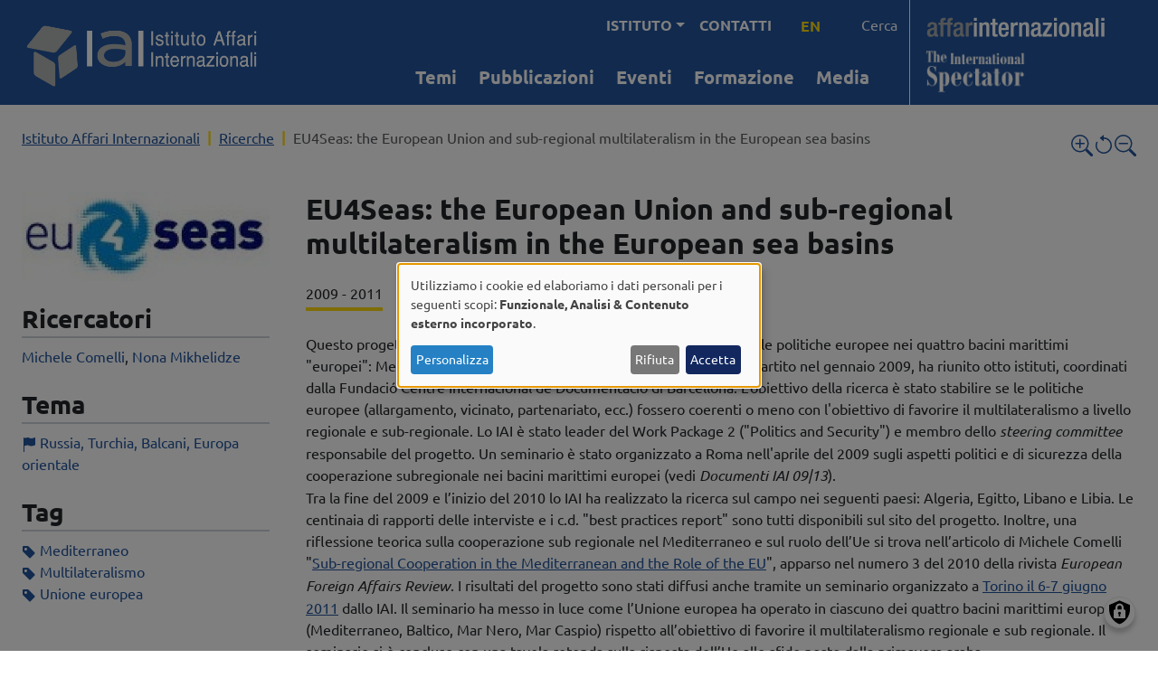

--- FILE ---
content_type: text/html; charset=UTF-8
request_url: https://www.iai.it/it/ricerche/eu4seas-european-union-and-sub-regional-multilateralism-european-sea-basins
body_size: 15499
content:
<!DOCTYPE html>
<html lang="it" dir="ltr" prefix="og: https://ogp.me/ns#"><head><meta charset="utf-8">
<noscript><style>form.antibot * :not(.antibot-message) { display: none !important; }</style>
</noscript><script data-type="text/javascript" type="text/plain" data-name="matomo">var _paq = _paq || [];(function(){var u=(("https:" == document.location.protocol) ? "https://stats.iai.it/" : "http://stats.iai.it/");_paq.push(["setSiteId", "WEK7MnlaylpBm61"]);_paq.push(["setTrackerUrl", u+"matomo.php"]);_paq.push(["setDoNotTrack", 1]);if (!window.matomo_search_results_active) {_paq.push(["trackPageView"]);}_paq.push(["setIgnoreClasses", ["no-tracking","colorbox"]]);_paq.push(["enableLinkTracking"]);var d=document,g=d.createElement("script"),s=d.getElementsByTagName("script")[0];g.type="text/javascript";g.defer=true;g.async=true;g.src="/sites/default/files/matomo/matomo.js?0";s.parentNode.insertBefore(g,s);})();</script>
<meta name="description" content="Questo progetto triennale ha esaminato gli effetti delle strategie e delle politiche europee nei quattro bacini marittimi &quot;europei&quot;: Mediterraneo, Baltico, Mar Nero e Mar Caspio. Il progetto, partito nel gennaio 2009, ha riunito otto istituti, coordinati dalla Fundaci&oacute; Centre Internacional de Documentaci&oacute; di Barcellona. L'obiettivo della ricerca &egrave; stato stabilire se le politiche europee (allargamento, vicinato, partenariato, ecc.) fossero coerenti o meno con l'obiettivo di favorire il multilateralismo a livello regionale e sub-regionale.">
<link rel="canonical" href="https://www.iai.it/it/ricerche/eu4seas-european-union-and-sub-regional-multilateralism-european-sea-basins">
<link rel="shortlink" href="https://www.iai.it/it/node/1331">
<meta name="robots" content="index, follow, max-snippet:-1, max-image-preview:standard">
<link rel="image_src" href="https://www.iai.it/sites/default/files/styles/max_650x650/public/eu4seas.jpg.webp?itok=Me6bd3SS">
<meta name="rights" content="(C) IAI Istituto Affari Internazionali">
<meta name="rating" content="general">
<meta property="og:determiner" content="Automatic">
<meta property="og:site_name" content="IAI - Istituto Affari Internazionali">
<meta property="og:type" content="Ricerca">
<meta property="og:url" content="https://www.iai.it/it/ricerche/eu4seas-european-union-and-sub-regional-multilateralism-european-sea-basins">
<meta property="og:title" content="EU4Seas: the European Union and sub-regional multilateralism in the European sea basins">
<meta property="og:description" content="Questo progetto triennale ha esaminato gli effetti delle strategie e delle politiche europee nei quattro bacini marittimi &quot;europei&quot;: Mediterraneo, Baltico, Mar Nero e Mar Caspio. Il progetto, partito nel gennaio 2009, ha riunito otto istituti, coordinati dalla Fundaci&oacute; Centre Internacional de Documentaci&oacute; di Barcellona. L'obiettivo della ricerca &egrave; stato stabilire se le politiche europee (allargamento, vicinato, partenariato, ecc.) fossero coerenti o meno con l'obiettivo di favorire il multilateralismo a livello regionale e sub-regionale.">
<meta property="og:image" content="https://www.iai.it/sites/default/files/styles/max_650x650/public/eu4seas.jpg.webp?itok=Me6bd3SS">
<meta property="og:image:secure_url" content="https://www.iai.it/sites/default/files/styles/max_650x650/public/eu4seas.jpg.webp?itok=Me6bd3SS">
<meta property="og:image:type" content="webp">
<meta name="google-site-verification" content="pncbopwBbm4LIWOyB_SgrYFSyCLuDNYG3e6kz7PA2A0">
<meta name="Generator" content="Drupal 11 (https://www.drupal.org)">
<meta name="MobileOptimized" content="width">
<meta name="HandheldFriendly" content="true">
<meta name="viewport" content="width=device-width, initial-scale=1.0">
<script type="application/ld+json">{
    "@context": "https://schema.org",
    "@type": "BreadcrumbList",
    "itemListElement": [
        {
            "@type": "ListItem",
            "position": 1,
            "name": "Istituto Affari Internazionali",
            "item": "https://www.iai.it/it"
        },
        {
            "@type": "ListItem",
            "position": 2,
            "name": "Ricerche",
            "item": "https://www.iai.it/it/ricerche"
        },
        {
            "@type": "ListItem",
            "position": 3,
            "name": "EU4Seas: the European Union and sub-regional multilateralism in the European sea basins"
        }
    ]
}</script>
<link rel="icon" href="/themes/custom/iai_radix/favicon.ico" type="image/vnd.microsoft.icon">
<link rel="alternate" hreflang="it" href="https://www.iai.it/it/ricerche/eu4seas-european-union-and-sub-regional-multilateralism-european-sea-basins">
<link rel="alternate" hreflang="en" href="https://www.iai.it/en/research/eu4seas-european-union-and-sub-regional-multilateralism-european-sea-basins">
<title>EU4Seas: the European Union and sub-regional multilateralism in the European sea basins | Istituto Affari Internazionali</title><link rel="stylesheet" media="all" href="/sites/default/files/css/css_GvQReq1vy-6gbueUpHr7_ycteFezDPgeNnBadwm88uE.css?delta=0&amp;language=it&amp;theme=iai_radix&amp;include=[base64]">
<link rel="stylesheet" media="all" href="/sites/default/files/css/css_aS9b9b5p2F25uyvz9KD0MfYGeMWhfT-ewAYTn2icS4M.css?delta=1&amp;language=it&amp;theme=iai_radix&amp;include=[base64]">
<script src="/libraries/klaro/dist/klaro-no-translations-no-css.js?t95v9r" defer id="klaro-js"></script>
</head><body class="node-1331 node-type--ricerca user-anonymous path-node language--it" data-component-id="iai_radix:html"><a href="#main-content" class="visually-hidden focusable">
      Salta al contenuto principale
    </a><div class="dialog-off-canvas-main-canvas" data-off-canvas-main-canvas><div data-component-id="radix:page" class="page"><header><!-- Main header section --><div class="header-main bg-primary"><div class="container-fluid py-0"><div class="row g-0 align-items-lg-center"><!-- Logo --><div class="brand-container"><div data-component-id="radix:block" class="block block-system block-system-branding-block block--iai-radix-branding block--system-branding"><div class="logo-container"><a href="/it"><img id="block-iai-radix-branding" data-component-id="radix:image" src="/themes/custom/iai_radix/logo.png" alt=" logo" title="" width="533" height="174" loading="lazy" class="img-fluid"><span class="visually-hidden"></span></a></div></div></div><!-- Navigation column --><div class="menu-container"><!-- Top utility nav --><div id="top-nav" class="d-lg-flex justify-content-end top-nav navbar-expand-lg text-uppercase pt-2"><div data-component-id="radix:block" class="block block-system block-system-menu-blocktop-menu block--iai-radix-topmenu block--system-menu"><div class="block__content"><ul data-component-id="radix:nav" class="nav navbar-nav"><li class="nav-item dropdown px-2"><a href="" class="nav-link link-white fw-bold fs-6 dropdown-toggle" data-bs-toggle="dropdown" data-bs-auto-close="outside" aria-expanded="false">Istituto</a><ul class="dropdown-menu"><li class="dropdown"><a href="/it/istituto/chi-siamo" class="dropdown-item" data-drupal-link-system-path="node/27">Chi siamo</a></li><li class="dropdown"><a href="/it/organi-istituzionali" class="dropdown-item" data-drupal-link-system-path="node/303">Organi istituzionali</a></li><li class="dropdown"><a href="/it/istituto/esperti" class="dropdown-item" data-drupal-link-system-path="istituto/esperti">Esperti</a></li><li class="dropdown"><a href="/it/istituto/staff" class="dropdown-item" data-drupal-link-system-path="istituto/staff">Staff</a></li><li class="dropdown"><a href="/it/biblioteca" class="dropdown-item" data-drupal-link-system-path="node/42">Biblioteca</a></li><li class="dropdown"><a href="/it/i-programmi-di-ricerca" class="dropdown-item" data-drupal-link-system-path="node/328">Programmi di ricerca</a></li><li class="dropdown"><a href="/it/lavorare-allo-iai" class="dropdown-item" data-drupal-link-system-path="node/33">Lavora con noi</a></li><li class="dropdown"><a href="/it/user/login" class="dropdown-item" data-drupal-link-system-path="user/login">Area riservata</a></li></ul></li><li class="nav-item px-2"><a href="/it/contatti" class="nav-link link-white fw-bold fs-6" data-drupal-link-system-path="node/19288">Contatti</a></li></ul></div></div>


<div class="language-switcher-language-url block block-language block-language-blocklanguage-interface block--iai-radix-selettorelingua" role="navigation" data-component-id="radix:block">

  
          

            <div class="block__content">
        


  <ul class="links nav" data-component-id="radix:nav">
                  <li data-drupal-language="en" data-drupal-link-system-path="node/1331" class="nav-item"><a href="/en/research/eu4seas-european-union-and-sub-regional-multilateralism-european-sea-basins" class="language-link text-warning fw-bold text-decoration-none text-uppercase" hreflang="en" data-drupal-link-system-path="node/1331">en</a></li>
            </ul>


      </div>
      
</div>



<div class="block--type-basic block block-block-content block-block-contentf041f1d8-0525-4f23-b2ae-4e5f012fde9a block--basic block--iai-radix-pulsantecerca" data-component-id="radix:block">

  
          

            <div class="block__content">
        <div data-component-id="iai_radix:field" class="field field--name-body field--type-text-with-summary field--label-hidden field--item"><p><button class="btn btn-primary" type="button" data-bs-toggle="modal" data-bs-target="#searchModalFullscreen">Cerca</button></p></div>
      </div>
      
</div>
</div><!-- Main navigation --><div class="d-lg-flex justify-content-end main-nav mt-n2"><nav data-bs-theme="dark" class="navbar navbar-expand-lg default bg-primary"><div class="container-fluid"><button class="navbar-toggler" type="button" data-bs-toggle="offcanvas" data-bs-target="#offcanvasNavbar" aria-controls="offcanvasNavbar" aria-expanded="false" aria-label="Toggle navigation"><span class="navbar-toggler-icon"></span></button><div class="offcanvas offcanvas-end bg-primary" tabindex="-1" id="offcanvasNavbar" aria-labelledby="offcanvasNavbarLabel"><div class="offcanvas-header"><div class="logo-menu me-5"><div data-component-id="radix:block" class="block block-system block-system-branding-block block--iai-radix-branding block--system-branding"><div class="logo-container"><a href="/it"><img id="block-iai-radix-branding" data-component-id="radix:image" src="/themes/custom/iai_radix/logo.png" alt=" logo" title="" width="533" height="174" loading="lazy" class="img-fluid"><span class="visually-hidden"></span></a></div></div></div><button type="button" class="btn-close btn-close-white" data-bs-dismiss="offcanvas" aria-label="Close"></button></div><div id="main-nav" class="offcanvas-body"><div data-component-id="radix:block" class="block block-system block-system-menu-blockmain block--iai-radix-navigazioneprincipale block--system-menu"><div class="block__content"><ul data-component-id="iai_radix:nav" class="nav nav-justify navbar-nav me-4"><li class="nav-item dropdown px-1"><a href="" class="nav-link link-white fw-bold fs-5 dropdown-toggle" data-bs-toggle="dropdown" data-bs-auto-close="outside" aria-expanded="false" id="temi-link" aria-haspopup="true" aria-controls="temi-submenu">Temi</a><ul class="dropdown-menu"><li class="dropdown"><a href="/it/tema/africa" class="dropdown-item" data-drupal-link-system-path="taxonomy/term/10">Africa</a></li><li class="dropdown"><a href="/it/tema/americhe" class="dropdown-item" data-drupal-link-system-path="taxonomy/term/14">Americhe</a></li><li class="dropdown"><a href="/it/tema/asia" class="dropdown-item" data-drupal-link-system-path="taxonomy/term/399">Asia</a></li><li class="dropdown"><a href="/it/tema/difesa" class="dropdown-item" data-drupal-link-system-path="taxonomy/term/13">Difesa</a></li><li class="dropdown"><a href="/it/tema/economia-politica-internazionale-global-governance" class="dropdown-item" data-drupal-link-system-path="taxonomy/term/11">Economia politica internazionale, global governance</a></li><li class="dropdown"><a href="/it/tema/energia-clima-e-risorse" class="dropdown-item" data-drupal-link-system-path="taxonomy/term/299">Energia, clima e risorse</a></li><li class="dropdown"><a href="/it/tema/giovani" class="dropdown-item" data-drupal-link-system-path="taxonomy/term/462">Giovani</a></li><li class="dropdown"><a href="/it/tema/mediterraneo-e-medioriente" class="dropdown-item" data-drupal-link-system-path="taxonomy/term/12">Mediterraneo e Medioriente</a></li><li class="dropdown"><a href="/it/tema/non-proliferazione-e-disarmo" class="dropdown-item" data-drupal-link-system-path="taxonomy/term/500">Non proliferazione e disarmo</a></li><li class="dropdown"><a href="/it/tema/politica-estera-italiana" class="dropdown-item" data-drupal-link-system-path="taxonomy/term/15">Politica estera italiana</a></li><li class="dropdown"><a href="/it/tema/russia-turchia-balcani-europa-orientale" class="dropdown-item" data-drupal-link-system-path="taxonomy/term/8">Russia, Turchia, Balcani, Europa orientale</a></li><li class="dropdown"><a href="/it/tema/sicurezza" class="dropdown-item" data-drupal-link-system-path="taxonomy/term/455">Sicurezza</a></li><li class="dropdown"><a href="/it/tema/spazio" class="dropdown-item" data-drupal-link-system-path="taxonomy/term/445">Spazio</a></li><li class="dropdown"><a href="/it/tema/ue-politica-e-istituzioni" class="dropdown-item" data-drupal-link-system-path="taxonomy/term/9">Ue, politica e istituzioni</a></li></ul></li><li class="nav-item px-1"><a href="/it/pubblicazioni" class="nav-link link-white fw-bold fs-5" data-bs-auto-close="outside" aria-expanded="false" data-drupal-link-system-path="pubblicazioni">Pubblicazioni</a></li><li class="nav-item px-1"><a href="/it/eventi" class="nav-link link-white fw-bold fs-5" data-bs-auto-close="outside" aria-expanded="false" data-drupal-link-system-path="eventi">Eventi</a></li><li class="nav-item px-1"><a href="/it/formazione" class="nav-link link-white fw-bold fs-5" data-bs-auto-close="outside" aria-expanded="false" data-drupal-link-system-path="node/18384">Formazione</a></li><li class="nav-item px-1"><a href="/it/media" class="nav-link link-white fw-bold fs-5" data-bs-auto-close="outside" aria-expanded="false" data-drupal-link-system-path="node/31">Media</a></li></ul></div></div></div></div></div></nav></div></div><!-- Right section affari internazionali  --><div id="tis-logo" class="right-container d-flex flex-column"><div class="d-flex align-items-center  pb-1 ps-2 link-external"><a href="https://www.affarinternazionali.it" target="_blank" class="m-0"><img data-component-id="radix:image" class="page img-fluid" src="/themes/custom/iai_radix/build/assets/images/affari-intern.png" alt="Affari Internazionali logo" title="Affari Internazionali" width="220" height="38" loading="lazy"></a></div><div class="d-flex align-items-center ps-3"><a href="/it/pubblicazioni/collana/the-international-spectator" class="m-0 w-50"><img data-component-id="radix:image" class="page img-fluid" src="/themes/custom/iai_radix/build/assets/images/TIS_negativo.png" alt="The International Spectator logo" title="The International Spectator" width="240" height="102" loading="lazy"></a></div></div></div></div><!-- Sottomenu separato che appare quando si clicca su "Temi" --><div id="temi-submenu" class="submenu-panel" aria-labelledby="temi-link" hidden><div class="submenu-container"><div class="container-fluid py-4"><div class="row mb-3 d-none d-lg-block"><div class="col-12"><h2 class="fs-1">Temi <span class="line"></span></h2></div></div><div class="row"><div id="themes-menu-container"></div></div></div></div></div></div><div class="pre-content-full-width"></div><div class="container-fluid"><header class="page__header mb-2 mt-4"><div class=" d-flex justify-content-between">


<div data-component-id="radix:block" class="block block-system block-system-breadcrumb-block block--iai-radix-breadcrumbs">

  
          

            <div class="block__content">
        
      <nav aria-label="breadcrumb">
      <ol data-component-id="radix:breadcrumb" class="breadcrumb">
                  <li class="breadcrumb-item ">
                          <a href="/it">Istituto Affari Internazionali</a>
                      </li>
                  <li class="breadcrumb-item ">
                          <a href="/it/ricerche">Ricerche</a>
                      </li>
                  <li class="breadcrumb-item active">
                          EU4Seas: the European Union and sub-regional multilateralism in the European sea basins
                      </li>
              </ol>
    </nav>
  
      </div>
      
</div>
<div class="text-sizer" role="group" aria-label="Controllo dimensione testo"><span id="text-increase" role="button" tabindex="0" aria-label="Aumenta dimensione testo"><span class="text-primary"><svg xmlns="http://www.w3.org/2000/svg" width="24" height="24" fill="currentColor" class="bi bi-zoom-in" viewbox="0 0 16 16"><path fill-rule="evenodd" d="M6.5 12a5.5 5.5 0 1 0 0-11 5.5 5.5 0 0 0 0 11M13 6.5a6.5 6.5 0 1 1-13 0 6.5 6.5 0 0 1 13 0"></path><path d="M10.344 11.742q.044.06.098.115l3.85 3.85a1 1 0 0 0 1.415-1.414l-3.85-3.85a1 1 0 0 0-.115-.1 6.5 6.5 0 0 1-1.398 1.4z"></path><path fill-rule="evenodd" d="M6.5 3a.5.5 0 0 1 .5.5V6h2.5a.5.5 0 0 1 0 1H7v2.5a.5.5 0 0 1-1 0V7H3.5a.5.5 0 0 1 0-1H6V3.5a.5.5 0 0 1 .5-.5"></path></svg></span></span><span id="text-reset" role="button" tabindex="0" aria-label="Ripristina dimensione testo"><span class="text-primary"><svg xmlns="http://www.w3.org/2000/svg" width="24" height="24" fill="currentColor" class="bi bi-arrow-counterclockwise" viewbox="0 0 16 16"><path fill-rule="evenodd" d="M8 3a5 5 0 1 1-4.546 2.914.5.5 0 0 0-.908-.417A6 6 0 1 0 8 2z"></path><path d="M8 4.466V.534a.25.25 0 0 0-.41-.192L5.23 2.308a.25.25 0 0 0 0 .384l2.36 1.966A.25.25 0 0 0 8 4.466"></path></svg></span></span><span id="text-decrease" role="button" tabindex="0" aria-label="Diminuisci dimensione testo"><span class="text-primary"><svg xmlns="http://www.w3.org/2000/svg" width="24" height="24" fill="currentColor" class="bi bi-zoom-out" viewbox="0 0 16 16"><path fill-rule="evenodd" d="M6.5 12a5.5 5.5 0 1 0 0-11 5.5 5.5 0 0 0 0 11M13 6.5a6.5 6.5 0 1 1-13 0 6.5 6.5 0 0 1 13 0"></path><path d="M10.344 11.742q.044.06.098.115l3.85 3.85a1 1 0 0 0 1.415-1.414l-3.85-3.85a1 1 0 0 0-.115-.1 6.5 6.5 0 0 1-1.398 1.4z"></path><path fill-rule="evenodd" d="M3 6.5a.5.5 0 0 1 .5-.5h6a.5.5 0 0 1 0 1h-6a.5.5 0 0 1-.5-.5"></path></svg></span></span></div></div></header><div class="container-page-title mb-3"><div data-component-id="radix:block" class="block block-core block-page-title-block block--iai-radix-page-title"></div></div><div class="row"><!-- Colonna principale (main) --><div class="col-12 order-1"><main class="pb-5"><div class="page__administration"><div class="container-page-title mb-3"><div data-drupal-messages-fallback class="hidden"></div></div></div><div class="page__content" id="main-content"><div data-component-id="radix:block" class="block block-system block-system-main-block block--iai-radix-content block--system-main"><div class="block__content"><article data-component-id="iai_radix:node-full" class="node ricerca ricerca--full node--full node--ricerca--full view-mode--full"><div class="page-container"><div class="row"><div class="col-md-9 order-md-2 order-1 d-flex flex-column"><h1 class="title page-title h2 mb-2"><span>EU4Seas: the European Union and sub-regional multilateralism in the European sea basins</span></h1><div class="shareon shareon-floating" data-url="https://www.iai.it/it/ricerche/eu4seas-european-union-and-sub-regional-multilateralism-european-sea-basins" data-title="EU4Seas: the European Union and sub-regional multilateralism in the European sea basins"><a class="bluesky"></a><a class="facebook"></a><a class="twitter"></a><a class="linkedin"></a><a class="whatsapp"></a><a class="telegram"></a><a class="email"></a></div><div class="shareon shareon-mobile-bottom" data-url="https://www.iai.it/it/ricerche/eu4seas-european-union-and-sub-regional-multilateralism-european-sea-basins" data-title="EU4Seas: the European Union and sub-regional multilateralism in the European sea basins"><a class="bluesky"></a><a class="facebook"></a><a class="twitter"></a><a class="linkedin"></a><a class="whatsapp"></a><a class="telegram"></a><a class="email"></a></div><div class="node__content mt-3"><div data-component-id="iai_radix:field" class="field field--name-field-data-intervallo field--type-daterange field--label-hidden field--item"><time datetime="2009-01-01T12:00:00Z">2009</time> - <time datetime="2011-12-30T12:00:00Z">2011</time></div><div data-component-id="iai_radix:field" class="field field--name-body field--type-text-with-summary field--label-hidden field--item"><p>Questo progetto triennale ha esaminato gli effetti delle strategie e delle politiche europee nei quattro bacini marittimi "europei": Mediterraneo, Baltico, Mar Nero e Mar Caspio. Il progetto, partito nel gennaio 2009, ha riunito otto istituti, coordinati dalla Fundaci&oacute; Centre Internacional de Documentaci&oacute; di Barcellona. L'obiettivo della ricerca &egrave; stato stabilire se le politiche europee (allargamento, vicinato, partenariato, ecc.) fossero coerenti o meno con l'obiettivo di favorire il multilateralismo a livello regionale e sub-regionale. Lo IAI &egrave; stato leader del Work Package 2 ("Politics and Security") e membro dello <em>steering committee</em> responsabile del progetto. Un seminario &egrave; stato organizzato a Roma nell'aprile del 2009 sugli aspetti politici e di sicurezza della cooperazione subregionale nei bacini marittimi europei (vedi <em>Documenti IAI 09|13</em>).<br>
Tra la fine del 2009 e l&rsquo;inizio del 2010 lo IAI ha realizzato la ricerca sul campo nei seguenti paesi: Algeria, Egitto, Libano e Libia. Le centinaia di rapporti delle interviste e i c.d. "best practices report" sono tutti disponibili sul sito del progetto. Inoltre, una riflessione teorica sulla cooperazione sub regionale nel Mediterraneo e sul ruolo dell&rsquo;Ue si trova nell&rsquo;articolo di Michele Comelli "<a href="/it/node/4601">Sub-regional Cooperation in the Mediterranean and the Role of the EU</a>", apparso nel numero 3 del 2010 della rivista <em>European Foreign Affairs Review</em>. I risultati del progetto sono stati diffusi anche tramite un seminario organizzato a <a href="/it/node/3889">Torino il 6-7 giugno 2011</a> dallo IAI. Il seminario ha messo in luce come l&rsquo;Unione europea ha operato in ciascuno dei quattro bacini marittimi europei (Mediterraneo, Baltico, Mar Nero, Mar Caspio) rispetto all&rsquo;obiettivo di favorire il multilateralismo regionale e sub regionale. Il seminario si &egrave; concluso con una tavola rotonda sulla risposta dell&rsquo;Ue alle sfide poste dalla primavera araba.</p></div></div><div class="mt-5"></div><div class="accordion accordion-flush" id="accordionNodeMore"><div class="accordion-item mb-4 border border-light border-2 bg-light"><h2 class="accordion-header"><button class="accordion-button  bg-light" type="button" data-bs-toggle="collapse" data-bs-target="#flush-collapseThree" aria-expanded="true" aria-controls="flush-collapseThree">
                Link esterni
              </button></h2><div id="flush-collapseThree" class="accordion-collapse collapse show" data-bs-parent="#accordionNodeMore"><div class="accordion-body"><div data-component-id="iai_radix:field" class="field field--name-field-link-esterni-legacy field--type-link field--label-hidden field--items"><div class="field__item"><a href="http://web.archive.org/web/20130526224118/http://eu4seas.eu" target="_blank">Sito del progetto (archiviato)</a></div></div></div></div></div></div></div><div class="col-md-3 order-md-1 order-2 sticky-md-top h-100"><div class="pe-3 sidebar-inner"><div data-component-id="iai_radix:field" class="field field--name-field-immagine-principale field--type-entity-reference field--label-hidden field--item"><div data-component-id="iai_radix:media" class="media media--type-image media--view-mode-default"><div data-component-id="iai_radix:field" class="field field--name-field-media-image field--type-image field--label-visually_hidden field--item"><span class="field__label pe-1 visually-hidden fw-bold">Image </span><div class="field__item"><picture><source srcset="/sites/default/files/styles/max_940x940/public/eu4seas.jpg.webp?itok=JFZGmKFB 1x, /sites/default/files/styles/max_940x940/public/eu4seas.jpg.webp?itok=JFZGmKFB 2x" media="(min-width: 1200px)" type="image/webp" width="940" height="339"></source><source srcset="/sites/default/files/styles/max_940x940/public/eu4seas.jpg.webp?itok=JFZGmKFB 1x, /sites/default/files/styles/max_940x940/public/eu4seas.jpg.webp?itok=JFZGmKFB 2x" media="(min-width: 992px) and (max-width: 1199px)" type="image/webp" width="940" height="339"></source><source srcset="/sites/default/files/styles/max_940x940/public/eu4seas.jpg.webp?itok=JFZGmKFB 1x, /sites/default/files/styles/max_940x940/public/eu4seas.jpg.webp?itok=JFZGmKFB 2x" media="(min-width: 768px) and (max-width: 991px)" type="image/webp" width="940" height="339"></source><source srcset="/sites/default/files/styles/max_650x650/public/eu4seas.jpg.webp?itok=Me6bd3SS 1x, /sites/default/files/styles/max_650x650/public/eu4seas.jpg.webp?itok=Me6bd3SS 2x" media="(min-width: 576px) and (max-width: 767px)" type="image/webp" width="161" height="58"></source><source srcset="/sites/default/files/styles/max_650x650/public/eu4seas.jpg.webp?itok=Me6bd3SS 1x, /sites/default/files/styles/max_650x650/public/eu4seas.jpg.webp?itok=Me6bd3SS 2x" media="(max-width: 575px)" type="image/webp" width="161" height="58"></source><img loading="lazy" class="w-100 img-fluid" width="161" height="58" src="/sites/default/files/styles/max_650x650/public/eu4seas.jpg.webp?itok=Me6bd3SS" alt="" data-component-id="radix:image"></picture></div></div></div></div><div class="mb-4"><span data-component-id="iai_radix:field" class="field field--name-field-autori field--type-entity-reference field--label-above field--items mb-4"><h3 class="field__label pe-1 border-bottom border-light border-2 fw-bold pb-1">Ricercatori </h3><span class="field__items"><span class="field__item field__item__no_decoration"><a href="/it/istituto/michele-comelli" hreflang="it">Michele Comelli</a>,         </span><span class="field__item field__item__no_decoration"><a href="/it/istituto/esperti/nona-mikhelidze" hreflang="it">Nona Mikhelidze</a></span></span></span></div><div data-component-id="iai_radix:field" class="field field--name-field-temi field--type-entity-reference field--label-above field--items mb-4"><h3 class="field__label pe-1 border-bottom border-light border-2 fw-bold pb-1">Tema </h3><div class="field__items"><div class="field__item field__item__no_decoration"><span class="svg_icon pe-1 text-primary"><svg xmlns="http://www.w3.org/2000/svg" width="16" height="16" fill="currentColor" class="bi bi-flag-fill" viewbox="0 0 16 16"><path d="M14.778.085A.5.5 0 0 1 15 .5V8a.5.5 0 0 1-.314.464L14.5 8l.186.464-.003.001-.006.003-.023.009a12 12 0 0 1-.397.15c-.264.095-.631.223-1.047.35-.816.252-1.879.523-2.71.523-.847 0-1.548-.28-2.158-.525l-.028-.01C7.68 8.71 7.14 8.5 6.5 8.5c-.7 0-1.638.23-2.437.477A20 20 0 0 0 3 9.342V15.5a.5.5 0 0 1-1 0V.5a.5.5 0 0 1 1 0v.282c.226-.079.496-.17.79-.26C4.606.272 5.67 0 6.5 0c.84 0 1.524.277 2.121.519l.043.018C9.286.788 9.828 1 10.5 1c.7 0 1.638-.23 2.437-.477a20 20 0 0 0 1.349-.476l.019-.007.004-.002h.001"></path></svg></span><a href="/it/ricerche/russia-turchia-balcani-europa-orientale" hreflang="it">Russia, Turchia, Balcani, Europa orientale</a></div></div></div><div data-component-id="iai_radix:field" class="field field--name-field-tags field--type-entity-reference field--label-above field--items mb-4"><h3 class="field__label pe-1 border-bottom border-light border-2 fw-bold pb-1">Tag </h3><div class="field__items"><div class="field__item field__item__no_decoration"><span class="svg_icon pe-1 text-primary"><svg xmlns="http://www.w3.org/2000/svg" width="16" height="16" fill="currentColor" class="bi bi-tag-fill" viewbox="0 0 16 16"><path d="M2 1a1 1 0 0 0-1 1v4.586a1 1 0 0 0 .293.707l7 7a1 1 0 0 0 1.414 0l4.586-4.586a1 1 0 0 0 0-1.414l-7-7A1 1 0 0 0 6.586 1zm4 3.5a1.5 1.5 0 1 1-3 0 1.5 1.5 0 0 1 3 0"></path></svg></span><a href="/it/ricerche/tag/23" hreflang="it">Mediterraneo</a></div><div class="field__item field__item__no_decoration"><span class="svg_icon pe-1 text-primary"><svg xmlns="http://www.w3.org/2000/svg" width="16" height="16" fill="currentColor" class="bi bi-tag-fill" viewbox="0 0 16 16"><path d="M2 1a1 1 0 0 0-1 1v4.586a1 1 0 0 0 .293.707l7 7a1 1 0 0 0 1.414 0l4.586-4.586a1 1 0 0 0 0-1.414l-7-7A1 1 0 0 0 6.586 1zm4 3.5a1.5 1.5 0 1 1-3 0 1.5 1.5 0 0 1 3 0"></path></svg></span><a href="/it/ricerche/tag/21" hreflang="it">Multilateralismo</a></div><div class="field__item field__item__no_decoration"><span class="svg_icon pe-1 text-primary"><svg xmlns="http://www.w3.org/2000/svg" width="16" height="16" fill="currentColor" class="bi bi-tag-fill" viewbox="0 0 16 16"><path d="M2 1a1 1 0 0 0-1 1v4.586a1 1 0 0 0 .293.707l7 7a1 1 0 0 0 1.414 0l4.586-4.586a1 1 0 0 0 0-1.414l-7-7A1 1 0 0 0 6.586 1zm4 3.5a1.5 1.5 0 1 1-3 0 1.5 1.5 0 0 1 3 0"></path></svg></span><a href="/it/ricerche/tag/7" hreflang="it">Unione europea</a></div></div></div></div></div></div></div></article><footer><div class="views-element-container"><div data-component-id="radix:views-view" class="view view-iai-contenuti-correlati view-id-iai_contenuti_correlati view-display-id-block_1 js-view-dom-id-c86206fc1b99e9be92534db1530740ab057c8dedd77fdc7b3f794f13b17a423b"><h2 class="h3 text-center fw-bold w-100 mt-5 border-bottom pb-2 mb-4">
                  Contenuti collegati
            </h2><div class="view-content row row-cols-1 row-cols-lg-3 g-5"><div class="col"><div class="card h-100 border-0"><div class="iai-card-header">
      Pubblicazione
    </div><div class="card-img-top mb-3"></div><h3 class="card-title px-3 h5 mb-3 mt-2"><a href="/it/pubblicazioni/c10/eu-policies-and-sub-regional-multilateralism-caspian-region" class="link-underline link-underline-opacity-0 link-underline-opacity-100-hover"><span>EU Policies and Sub-Regional Multilateralism in the Caspian Region</span></a></h3></div></div><div class="col"><div class="card h-100 border-0"><div class="iai-card-header">
      Pubblicazione
    </div><div class="card-img-top mb-3"></div><h3 class="card-title px-3 h5 mb-3 mt-2"><a href="/it/pubblicazioni/c04/report-international-seminar-political-and-security-cooperation-europes-four-sea" class="link-underline link-underline-opacity-0 link-underline-opacity-100-hover"><span>Report of the International Seminar on "Political and Security Cooperation in Europe's Four Sea Basins"</span></a></h3></div></div><div class="col"><div class="card h-100 border-0"><div class="iai-card-header">
      Pubblicazione
    </div><div class="card-img-top mb-3"></div><h3 class="card-title px-3 h5 mb-3 mt-2"><a href="/it/pubblicazioni/c09/sub-regional-cooperation-around-mediterranean-and-role-eu" class="link-underline link-underline-opacity-0 link-underline-opacity-100-hover"><span>Sub-regional Cooperation around the Mediterranean and the Role of the EU</span></a></h3></div></div></div><div class="pager"><nav data-component-id="radix:pagination" class="pagination-wrapper" role="navigation" aria-label="Paginazione"><ul class="pagination pager__items js-pager__items d-flex flex-wrap  justify-content-center"><li class="page-item pager__item is-active active"><a href="?page=0" title="Pagina attuale" aria-current="page" class="page-link"><span class="visually-hidden">
              Pagina attuale
            </span>1</a></li><li class="page-item pager__item"><a href="?page=1" title="Go to page 2" class="page-link"><span class="visually-hidden">
              Pagina
            </span>2</a></li><li class="page-item pager__item pager__item--next"><a href="?page=1" title="Vai alla pagina successiva" rel="next" class="page-link"><span class="visually-hidden">Pagina successiva</span><span aria-hidden="true">&rsaquo;&rsaquo;</span></a></li><li class="page-item pager__item pager__item--last"><a href="?page=1" title="Vai all'ultima pagina" class="page-link"><span class="visually-hidden">Ultima pagina</span><span aria-hidden="true">Ultima &raquo;</span></a></li></ul></nav></div></div></div></footer><div class="shareon shareon-horizontal" data-url="https://www.iai.it/it/ricerche/eu4seas-european-union-and-sub-regional-multilateralism-european-sea-basins" data-title="EU4Seas: the European Union and sub-regional multilateralism in the European sea basins"><a class="bluesky"></a><a class="facebook"></a><a class="twitter"></a><a class="linkedin"></a><a class="whatsapp"></a><a class="telegram"></a><a class="email"></a></div><div class="shareon shareon-mobile-bottom" data-url="https://www.iai.it/it/ricerche/eu4seas-european-union-and-sub-regional-multilateralism-european-sea-basins" data-title="EU4Seas: the European Union and sub-regional multilateralism in the European sea basins"><a class="bluesky"></a><a class="facebook"></a><a class="twitter"></a><a class="linkedin"></a><a class="whatsapp"></a><a class="telegram"></a><a class="email"></a></div></div></div></div></main></div><!-- Colonna secondaria a destra, mostrata solo se ha contenuto --></div></div><div class="container-fluid"></div><footer class="page__footer pt-4"><div class="container-fluid"><div class="row mb-5 mt-3 row-cols-lg-3 g-4"></div><div class="d-flex flex-wrap justify-content-md-between align-items-md-center"><div class="container-fluid pt-5"><div class="row"><!-- First column --><div class="first col-12 col-lg-4 mb-4 order-2 order-lg-1 mt-n5"><div class="mt-3 mb-4"><div class="d-flex align-items-center mb-2"><!-- Icona a sinistra --><img data-component-id="radix:image" class="page img-fluid" src="/themes/custom/iai_radix/build/assets/images/logo-footer.png" alt="Istituto Affari Internazionali logo" title="" width="400" height="110" loading="lazy"><!-- Titolo --></div></div><div class="ms-5">


<div class="block--type-basic block block-block-content block-block-content7c5d074c-f307-42ee-b780-8c26a2560e45 block--basic block--iai-radix-infofooter" data-component-id="radix:block">

  
          

            <div class="block__content">
        <div data-component-id="iai_radix:field" class="field field--name-body field--type-text-with-summary field--label-hidden field--item"><p>Istituto Affari Internazionali<br>Via dei Montecatini, 17<br>00186 Roma<br>P. IVA 02126711007<br>Tel: +39 066976831<br><a href="/it/node/19288">Contatti</a>&nbsp;<br><a href="/it/node/2066">Privacy</a></p></div>
      </div>
      
</div>
</div></div><!-- Second column --><div class="second col-12 col-lg-4 mb-4 order-3 order-lg-2 mt-lg-5 pt-4"><div data-component-id="radix:block" class="block block-system block-system-menu-blockfooter block--iai-radix-footer block--system-menu"><div class="block__content"><ul data-component-id="radix:nav" class="nav flex-column flex-md-row row-cols-md-2 justify-content-center"><li class="nav-item"><a href="/it/istituto/chi-siamo" class="nav-link" data-drupal-link-system-path="node/27">Chi siamo</a></li><li class="nav-item"><a href="/it/istituto/esperti" class="nav-link" data-drupal-link-system-path="istituto/esperti">Esperti</a></li><li class="nav-item"><a href="/it/pubblicazioni" class="nav-link" data-drupal-link-system-path="pubblicazioni">Pubblicazioni</a></li><li class="nav-item"><a href="/it/eventi" class="nav-link" data-drupal-link-system-path="eventi">Eventi</a></li></ul></div></div><div data-component-id="radix:block" class="block block-social-block block-social-block-social-links block--iai-radix-sociallinks"><h2 class="visually-hidden">
                  Social Links
            </h2><div class="block__content"><div><span></span><ul class="list-inline list-unstyled"><li class="list-inline-item"><a href="http://www.facebook.com/IAIonline" rel="noopener" aria-label="Facebook" class="text-dark"><?xml version="1.0"?><svg xmlns="http://www.w3.org/2000/svg" fill="currentColor" viewbox="0 0 24 24" width="48px" height="48px"><path d="M19,3H5C3.895,3,3,3.895,3,5v14c0,1.105,0.895,2,2,2h7.621v-6.961h-2.343v-2.725h2.343V9.309 c0-2.324,1.421-3.591,3.495-3.591c0.699-0.002,1.397,0.034,2.092,0.105v2.43h-1.428c-1.13,0-1.35,0.534-1.35,1.322v1.735h2.7 l-0.351,2.725h-2.365V21H19c1.105,0,2-0.895,2-2V5C21,3.895,20.105,3,19,3z"></path></svg><span class="visually-hidden-focusable">Facebook</span></a></li><li class="list-inline-item"><a href="https://www.flickr.com/photos/59317822@N05/" rel="noopener" aria-label="Flickr" class="text-dark"><svg xmlns="http://www.w3.org/2000/svg" fill="currentColor" viewbox="0 0 24 24" width="48px" height="48px"><path d="M 5 2 C 3.347656 2 2 3.347656 2 5 L 2 19 C 2 20.652344 3.347656 22 5 22 L 19 22 C 20.652344 22 22 20.652344 22 19 L 22 5 C 22 3.347656 20.652344 2 19 2 Z M 5 4 L 19 4 C 19.550781 4 20 4.449219 20 5 L 20 19 C 20 19.550781 19.550781 20 19 20 L 5 20 C 4.449219 20 4 19.550781 4 19 L 4 5 C 4 4.449219 4.449219 4 5 4 Z M 8 9 C 6.34375 9 5 10.34375 5 12 C 5 13.65625 6.34375 15 8 15 C 9.65625 15 11 13.65625 11 12 C 11 10.34375 9.65625 9 8 9 Z M 16 9 C 14.34375 9 13 10.34375 13 12 C 13 13.65625 14.34375 15 16 15 C 17.65625 15 19 13.65625 19 12 C 19 10.34375 17.65625 9 16 9 Z"></path></svg><span class="visually-hidden-focusable">Flickr</span></a></li><li class="list-inline-item"><a href="https://www.instagram.com/iai.insta" rel="noopener" aria-label="Instagram" class="text-dark"><?xml version="1.0"?><svg xmlns="http://www.w3.org/2000/svg" fill="currentColor" viewbox="0 0 24 24" width="48px" height="48px"><path d="M 8 3 C 5.239 3 3 5.239 3 8 L 3 16 C 3 18.761 5.239 21 8 21 L 16 21 C 18.761 21 21 18.761 21 16 L 21 8 C 21 5.239 18.761 3 16 3 L 8 3 z M 18 5 C 18.552 5 19 5.448 19 6 C 19 6.552 18.552 7 18 7 C 17.448 7 17 6.552 17 6 C 17 5.448 17.448 5 18 5 z M 12 7 C 14.761 7 17 9.239 17 12 C 17 14.761 14.761 17 12 17 C 9.239 17 7 14.761 7 12 C 7 9.239 9.239 7 12 7 z M 12 9 A 3 3 0 0 0 9 12 A 3 3 0 0 0 12 15 A 3 3 0 0 0 15 12 A 3 3 0 0 0 12 9 z"></path></svg><span class="visually-hidden-focusable">Instagram</span></a></li><li class="list-inline-item"><a href="https://www.linkedin.com/company/istituto-affari-internazionali" rel="noopener" aria-label="Linkedin" class="text-dark"><?xml version="1.0"?><svg xmlns="http://www.w3.org/2000/svg" fill="currentColor" viewbox="0 0 24 24" width="48px" height="48px"><path d="M19,3H5C3.895,3,3,3.895,3,5v14c0,1.105,0.895,2,2,2h14c1.105,0,2-0.895,2-2V5C21,3.895,20.105,3,19,3z M9,17H6.477v-7H9 V17z M7.694,8.717c-0.771,0-1.286-0.514-1.286-1.2s0.514-1.2,1.371-1.2c0.771,0,1.286,0.514,1.286,1.2S8.551,8.717,7.694,8.717z M18,17h-2.442v-3.826c0-1.058-0.651-1.302-0.895-1.302s-1.058,0.163-1.058,1.302c0,0.163,0,3.826,0,3.826h-2.523v-7h2.523v0.977 C13.93,10.407,14.581,10,15.802,10C17.023,10,18,10.977,18,13.174V17z"></path></svg><span class="visually-hidden-focusable">Linkedin</span></a></li><li class="list-inline-item"><a href="https://twitter.com/IAIonline" rel="noopener" aria-label="Twitter" class="text-dark"><svg xmlns="http://www.w3.org/2000/svg" fill="currentColor" viewbox="0 0 24 24" width="48px" height="48px"><path d="M10.053,7.988l5.631,8.024h-1.497L8.566,7.988H10.053z M21,6v12	c0,1.657-1.343,3-3,3H6c-1.657,0-3-1.343-3-3V6c0-1.657,1.343-3,3-3h12C19.657,3,21,4.343,21,6z M17.538,17l-4.186-5.99L16.774,7	h-1.311l-2.704,3.16L10.552,7H6.702l3.941,5.633L6.906,17h1.333l3.001-3.516L13.698,17H17.538z"></path></svg><span class="visually-hidden-focusable">Twitter</span></a></li><li class="list-inline-item"><a href="https://www.youtube.com/user/IAIChannel" rel="noopener" aria-label="YouTube" class="text-dark"><?xml version="1.0"?><svg xmlns="http://www.w3.org/2000/svg" fill="currentColor" viewbox="0 0 24 24" width="48px" height="48px"><path d="M21.582,6.186c-0.23-0.86-0.908-1.538-1.768-1.768C18.254,4,12,4,12,4S5.746,4,4.186,4.418 c-0.86,0.23-1.538,0.908-1.768,1.768C2,7.746,2,12,2,12s0,4.254,0.418,5.814c0.23,0.86,0.908,1.538,1.768,1.768 C5.746,20,12,20,12,20s6.254,0,7.814-0.418c0.861-0.23,1.538-0.908,1.768-1.768C22,16.254,22,12,22,12S22,7.746,21.582,6.186z M10,15.464V8.536L16,12L10,15.464z"></path></svg><span class="visually-hidden-focusable">YouTube</span></a></li></ul></div></div></div></div><!-- Third column --><div class="third col-12 col-lg-4 mb-4 order-1 order-lg-3 mt-lg-5 pt-4">


<div class="block--type-basic block block-block-content block-block-contentc5f048fa-0c68-41bd-bf90-b56f93a4fcef block--basic block--iai-radix-iscrizionenl" data-component-id="radix:block">

  
          

            <div class="block__content">
        <div data-component-id="iai_radix:field" class="field field--name-body field--type-text-with-summary field--label-hidden field--item"><h2 class="fs-3 border-bottom border-primary text-primary">Rimaniamo in contatto</h2><p class="text-uppercase fs-4">Ricevi inviti e news</p><div class="d-flex"><a class="ms-auto arrow-link text-decoration-none d-block arrow-right-fill-grey" href="/it/node/12" aria-label="rimaniamo in contatto"><svg class="bi bi-arrow-right-square-fill" width="64" height="64" fill="currentColor" viewbox="0 0 16 16"><path d="M0 14a2 2 0 0 0 2 2h12a2 2 0 0 0 2-2V2a2 2 0 0 0-2-2H2a2 2 0 0 0-2 2zm4.5-6.5h5.793L8.146 5.354a.5.5 0 1 1 .708-.708l3 3a.5.5 0 0 1 0 .708l-3 3a.5.5 0 0 1-.708-.708L10.293 8.5H4.5a.5.5 0 0 1 0-1"></path></svg></a></div></div>
      </div>
      
</div>
</div></div></div></div></div><section class="container-fluid crediti"><hr class="mt-0"><div class="row"><p class="credits d-flex"><a class="text-decoration-none ms-auto" href="https://www.akabit.it">Website developed with Drupal CMS</a></p></div></section></footer><!-- Full screen modal --><div class="modal fade search-modal" id="searchModalFullscreen" tabindex="-1" aria-labelledby="searchModalFullscreenLabel" aria-hidden="true"><div class="modal-dialog modal-fullscreen"><div class="modal-content bg-primary"><div class="modal-header border-0"><button type="button" class="btn-close-search" data-bs-dismiss="modal" aria-label="Close"><span class="close-icon">&times;</span> Chiudi
        </button></div><div class="modal-body d-flex align-items-center justify-content-center"><div class="search-block-form google-cse needs-validation block block-search block-search-form-block block--iai-radix-formdiricerca" data-drupal-selector="search-block-form" role="search" data-component-id="radix:block"><div class="block__content"><form action="/it/search/google" method="get" id="search-block-form" accept-charset="UTF-8" data-component-id="radix:form" class="form form--search-block-form d-flex"><div data-component-id="radix:form-element" class="js-form-item form-item form-type-search js-form-type-search form-item-keys js-form-item-keys form-no-label form-group"><input title="Inserisci i termini da cercare." data-drupal-selector="edit-keys" type="search" id="edit-keys" name="keys" value="" size="20" maxlength="128" placeholder="Cerca" class="form-search form-control" data-component-id="radix:input"></div><div data-drupal-selector="edit-actions" class="form-actions js-form-wrapper form-wrapper" id="edit-actions"><input class="btn js-form-submit form-submit btn-primary" data-drupal-selector="edit-submit" type="submit" id="edit-submit" value="Cerca" data-component-id="radix:input"></div></form></div></div></div></div></div></div></header></div></div><script type="application/json" data-drupal-selector="drupal-settings-json">{"path":{"baseUrl":"\/","pathPrefix":"it\/","currentPath":"node\/1331","currentPathIsAdmin":false,"isFront":false,"currentLanguage":"it","themeUrl":"themes\/custom\/iai_radix"},"pluralDelimiter":"\u0003","suppressDeprecationErrors":true,"matomo":{"disableCookies":false,"trackColorbox":false,"trackMailto":true},"klaro":{"config":{"elementId":"klaro","storageMethod":"localStorage","cookieName":"iai-cookies-consent","cookieExpiresAfterDays":30,"cookieDomain":"","groupByPurpose":true,"acceptAll":true,"hideDeclineAll":false,"hideLearnMore":false,"learnMoreAsButton":false,"additionalClass":" hide-consent-dialog-title klaro-theme-iai_radix","disablePoweredBy":true,"htmlTexts":false,"autoFocus":true,"noticeAsModal":true,"privacyPolicy":"\/it\/privacy-policy-informativa-privacy","lang":"it","services":[{"name":"cms","default":true,"title":"Funzionale","description":"Memorizza i dati (ad esempio cookie per la sessione utente) nel tuo browser (necessario per utilizzare questo sito web).","purposes":["cms"],"callbackCode":"","cookies":[["^[SESS|SSESS]","",""]],"required":true,"optOut":false,"onlyOnce":false,"contextualConsentOnly":false,"contextualConsentText":"","wrapperIdentifier":[],"translations":{"it":{"title":"Funzionale"}}},{"name":"google_cse","default":true,"title":"Google CSE","description":"Gestione servizio di ricerca nel sito.","purposes":["cms","external_content"],"callbackCode":"","cookies":[],"required":false,"optOut":false,"onlyOnce":false,"contextualConsentOnly":false,"contextualConsentText":"","wrapperIdentifier":[],"translations":{"it":{"title":"Google CSE"}}},{"name":"klaro","default":true,"title":"Gestione del consenso","description":"Klaro! Cookie \u0026 Consent Manager salva lo stato del tuo consenso nel browser.","purposes":["cms"],"callbackCode":"","cookies":[["klaro","",""]],"required":true,"optOut":false,"onlyOnce":false,"contextualConsentOnly":false,"contextualConsentText":"","wrapperIdentifier":[],"translations":{"it":{"title":"Gestione del consenso"}}},{"name":"spreaker","default":false,"title":"Spreaker","description":"Podcast","purposes":["external_content"],"callbackCode":"","cookies":[],"required":false,"optOut":false,"onlyOnce":false,"contextualConsentOnly":false,"contextualConsentText":"","wrapperIdentifier":[],"translations":{"it":{"title":"Spreaker"}}},{"name":"vimeo","default":false,"title":"Vimeo","description":"Vimeo is a video sharing platform by Vimeo, LLC (USA).","purposes":["external_content"],"callbackCode":"","cookies":[],"required":false,"optOut":false,"onlyOnce":false,"contextualConsentOnly":false,"contextualConsentText":"","wrapperIdentifier":[],"translations":{"it":{"title":"Vimeo"}}},{"name":"x","default":false,"title":"X","description":"X (formerly known as Twitter) is a social media platform by X Corp. (USA).","purposes":["external_content"],"callbackCode":"","cookies":[],"required":false,"optOut":false,"onlyOnce":false,"contextualConsentOnly":false,"contextualConsentText":"","wrapperIdentifier":[".twitter-tweet"],"translations":{"it":{"title":"X"}}},{"name":"youtube","default":false,"title":"YouTube","description":"YouTube is an online video sharing platform owned by Google.","purposes":["external_content"],"callbackCode":"","cookies":[],"required":false,"optOut":false,"onlyOnce":false,"contextualConsentOnly":false,"contextualConsentText":"","wrapperIdentifier":[],"translations":{"it":{"title":"YouTube"}}},{"name":"matomo","default":true,"title":"Matomo","description":"Tracks online visits of the website.","purposes":["analytics"],"callbackCode":"","cookies":[["^_pk_.*$","",""],["^matomo.*$","",""],["^mtm_.*$","",""],["piwik_ignore","",""]],"required":false,"optOut":false,"onlyOnce":false,"contextualConsentOnly":false,"contextualConsentText":"","wrapperIdentifier":[],"translations":{"it":{"title":"Matomo"}}},{"name":"matomo_cookies","default":false,"title":"Matomo (block cookies)","description":"Tracks online visits of the website.","purposes":["analytics"],"callbackCode":"if (typeof _paq !== \u0027undefined\u0027) {\r\n  if (consent == true) {\r\n    _paq.push([\u0027rememberCookieConsentGiven\u0027]);\r\n  } else {\r\n    _paq.push([\u0027forgetCookieConsentGiven\u0027]);\r\n  }\r\n}","cookies":[["^_pk_.*$","",""],["piwik_ignore","",""],["mtm_cookie_consent","",""]],"required":false,"optOut":false,"onlyOnce":false,"contextualConsentOnly":false,"contextualConsentText":"","wrapperIdentifier":[],"translations":{"it":{"title":"Matomo (block cookies)"}}},{"name":"unknown_app","default":false,"title":"Servizi sconosciuti","description":"Consenti il \u200b\u200bcaricamento di risorse esterne sconosciute","purposes":["external_content"],"callbackCode":"","cookies":[],"required":false,"optOut":false,"onlyOnce":false,"contextualConsentOnly":false,"contextualConsentText":"","wrapperIdentifier":[],"translations":{"it":{"title":"Servizi sconosciuti"}}}],"translations":{"it":{"consentModal":{"title":"Utilizzo dei dati personali e dei cookie","description":"Seleziona i servizi e le applicazioni di terze parti che vorremmo utilizzare.","privacyPolicy":{"name":"privacy policy","text":"Per saperne di pi\u00f9, leggi la nostra politica sulla privacy {privacyPolicy}.\r\n"}},"consentNotice":{"title":"Utilizzo dei dati personali e dei cookie","changeDescription":"Ci sono stati cambiamenti dalla tua ultima visita, ti preghiamo di aggiornare il tuo consenso.","description":"Utilizziamo i cookie ed elaboriamo i dati personali per i seguenti scopi: {purposes}.\r\n","learnMore":"Personalizza","privacyPolicy":{"name":"privacy policy"}},"ok":"Accetta","save":"Salva","decline":"Rifiuta","close":"Chiudi","acceptAll":"Accetta tutto","acceptSelected":"Accetta selezionati","service":{"disableAll":{"title":"Attiva\/disattiva tutti i servizi","description":"Utilizzare questo interruttore per abilitare\/disabilitare tutti i servizi."},"optOut":{"title":"(opt-out)","description":"Questo servizio viene caricato di default (\u00e8 possibile disattivarlo)."},"required":{"title":"(sempre obbligatorio)","description":"Questo servizio \u00e8 sempre richiesto."},"purposes":"Scopi","purpose":"Scopo"},"contextualConsent":{"acceptAlways":"Sempre","acceptOnce":"S\u00ec (questa volta)","description":"Caricare il contenuto esterno fornito da {title}?"},"poweredBy":"Powered by Klaro!","purposeItem":{"service":"Service","services":"Services"},"privacyPolicy":{"name":"privacy policy","text":"Per saperne di pi\u00f9, leggi la nostra politica sulla privacy {privacyPolicy}.\r\n"},"purposes":{"cms":{"title":"Funzionale","description":""},"advertising":{"title":"Advertising and Marketing","description":""},"analytics":{"title":"Analisi","description":""},"livechat":{"title":"Live chat","description":""},"security":{"title":"Sicurezza","description":""},"styling":{"title":"Styling","description":""},"external_content":{"title":"Contenuto esterno incorporato","description":""}}}},"purposeOrder":["cms","advertising","analytics","livechat","security","styling","external_content"],"showNoticeTitle":true,"styling":{"theme":["light"]}},"dialog_mode":"notice_modal","show_toggle_button":true,"toggle_button_icon":null,"show_close_button":true,"exclude_urls":[],"disable_urls":[]},"googlePSE":{"language":"it","displayWatermark":true},"ajaxTrustedUrl":{"\/it\/search\/google":true},"user":{"uid":0,"permissionsHash":"31a4fa61f01a4c43d8abd96d5031539b5397c2fa9372069e1779e7b6f8db9d8b"}}</script>
<script src="/core/assets/vendor/jquery/jquery.min.js?v=4.0.0-rc.1"></script>
<script src="/sites/default/files/js/js_VWn6nrcKHwDd4STSTJuaW-C9f_IeE0mqhZeDeaOAjNE.js?scope=footer&amp;delta=1&amp;language=it&amp;theme=iai_radix&amp;include=eJx9jEEOwjAMBD-UkOdwrCzXpFGTLLJTKLyeiCLEhVy8I-14GSqBUa6oUpudEqVJaU679xfkjLvfzPF_qaNfpHONI63InMgnRh2uVbqNaltIBXWkNNmbV7H0FBeBmGVik3BgpzM10UK6uu9T-MxOvFlD-S3aI4tbMynC-7pC3UA44gXTVXmW"></script>
<script src="/modules/contrib/klaro/js/klaro_placeholder.js" data-type="text/javascript" type="text/plain" data-name="matomo" data-src="/modules/contrib/matomo/js/matomo.js?t95v9r"></script>
</drupal-big-pipe-scripts-bottom-marker></drupal-big-pipe-scripts-bottom-marker></body></html>


--- FILE ---
content_type: application/javascript
request_url: https://www.iai.it/sites/default/files/js/js_VWn6nrcKHwDd4STSTJuaW-C9f_IeE0mqhZeDeaOAjNE.js?scope=footer&delta=1&language=it&theme=iai_radix&include=eJx9jEEOwjAMBD-UkOdwrCzXpFGTLLJTKLyeiCLEhVy8I-14GSqBUa6oUpudEqVJaU679xfkjLvfzPF_qaNfpHONI63InMgnRh2uVbqNaltIBXWkNNmbV7H0FBeBmGVik3BgpzM10UK6uu9T-MxOvFlD-S3aI4tbMynC-7pC3UA44gXTVXmW
body_size: 133494
content:
/* @license GPL-2.0-or-later https://git.drupalcode.org/project/once/-/raw/v1.0.1/LICENSE.md */
/*! @drupal/once - v1.0.1 - 2021-06-12 */
var once=function(){"use strict";var n=/[\11\12\14\15\40]+/,e="data-once",t=document;function r(n,t,r){return n[t+"Attribute"](e,r)}function o(e){if("string"!=typeof e)throw new TypeError("once ID must be a string");if(""===e||n.test(e))throw new RangeError("once ID must not be empty or contain spaces");return'[data-once~="'+e+'"]'}function u(n){if(!(n instanceof Element))throw new TypeError("The element must be an instance of Element");return!0}function i(n,e){void 0===e&&(e=t);var r=n;if(null===n)r=[];else{if(!n)throw new TypeError("Selector must not be empty");"string"!=typeof n||e!==t&&!u(e)?n instanceof Element&&(r=[n]):r=e.querySelectorAll(n)}return Array.prototype.slice.call(r)}function c(n,e,t){return e.filter((function(e){var r=u(e)&&e.matches(n);return r&&t&&t(e),r}))}function f(e,t){var o=t.add,u=t.remove,i=[];r(e,"has")&&r(e,"get").trim().split(n).forEach((function(n){i.indexOf(n)<0&&n!==u&&i.push(n)})),o&&i.push(o);var c=i.join(" ");r(e,""===c?"remove":"set",c)}function a(n,e,t){return c(":not("+o(n)+")",i(e,t),(function(e){return f(e,{add:n})}))}return a.remove=function(n,e,t){return c(o(n),i(e,t),(function(e){return f(e,{remove:n})}))},a.filter=function(n,e,t){return c(o(n),i(e,t))},a.find=function(n,e){return i(n?o(n):"[data-once]",e)},a}();

;
/* @license GPL-2.0-or-later https://www.drupal.org/licensing/faq */
window.drupalTranslations={"strings":{"":{"An AJAX HTTP error occurred.":"Si \u00e8 verificato un errore HTTP in AJAX.","HTTP Result Code: !status":"Codice HTTP di risposta: !status","StatusText: !statusText":"StatusText: !statusText","ResponseText: !responseText":"ResponseText: !responseText","ReadyState: !readyState":"ReadyState: !readyState","CustomMessage: !customMessage":"Messaggio personalizzato: !customMessage","Processing...":"In elaborazione...","The callback URL is not local and not trusted: !url":"L\u0027URL di callback non \u00e8 locale o non \u00e8 affidabile: !url","Changed":"Modificato","List additional actions":"Mostra ulteriori azioni","New revision":"Nuova revisione","No revision":"Nessuna revisione","Needs to be updated":"Deve essere aggiornato","Does not need to be updated":"Non ha bisogno di essere aggiornato","Flag other translations as outdated":"Marca altre traduzioni come obsolete","Do not flag other translations as outdated":"Non marcare altre traduzioni come obsolete","Edit":"Modifica","Status message":"Messaggio di stato","Error message":"Messaggio di errore","Warning message":"Messaggio di avvertimento","You have unsaved changes.":"Sono presenti modifiche non salvate.","Hide row weights":"Nascondi l\u0027ordine delle righe","Show row weights":"Mostra l\u0027ordine delle righe.","Show all columns":"Mostra tutte le colonne","Hide lower priority columns":"Nascondi colonne a priorit\u00e0 inferiore.","Select all rows in this table":"Seleziona tutte le righe in questa tabella","Deselect all rows in this table":"Deseleziona tutte le righe in questa tabella","Not restricted":"Non limitato","Restricted to certain pages":"Limitato a certe pagine","The block cannot be placed in this region.":"Il blocco non pu\u00f2 essere posizionato in questa regione.","Save":"Salva","Cancel":"Annulla","Alternative text":"Testo alternativo","No styles configured":"Nessuno stile configurato","Open":"Aperto","Close":"Chiudi","@action @title configuration options":"Opzioni di configurazione per @action @title","Press the esc key to exit.":"Premere il tasto ESC per uscire.","Changing the text format to %text_format will permanently remove content that is not allowed in that text format.\u003Cbr\u003E\u003Cbr\u003ESave your changes before switching the text format to avoid losing data.":"Il cambio del formato di testo in %text_format comporter\u00e0 la perdita definitiva di tutti gli elementi non consentiti nel nuovo formato.\u003Cbr\u003E\u003Cbr\u003ESalvare i cambiamenti prima del cambio di formato per evitare la perdita di dati.","Continue":"Continua","The selected file %filename cannot be uploaded. Only files with the following extensions are allowed: %extensions.":"Il file selezionato %filename non pu\u00f2 essere caricato. Sono consentiti solo file con le seguenti estensioni: %extensions.","Enabled":"Attivato","Disabled":"Disattivato","Hide description":"Nascondi la descrizione","Show description":"Mostra la descrizione","By @name on @date":"Da @name il @date","By @name":"Da @name","Authored on @date":"Scritto il @date","Not published":"Non pubblicato","Not in menu":"Non nel menu","Collapse":"Raggruppa","Extend":"Estendi","Requires a title":"Richiede un titolo","Don\u0027t display post information":"Non mostrare le informazioni di pubblicazione","Not promoted":"Non promosso","Leave preview?":"Lasciare l\u0027anteprima?","Leave preview":"Lasciare anteprima","Alias: @alias":"Alias: @alias","No alias":"Nessun alias","Hide summary":"Nascondi sommario","Edit summary":"Modifica sommario","Horizontal orientation":"Orientamento orizzontale","Vertical orientation":"Orientamento verticale","@label":"@label","closed":"chiuso","opened":"aperto","Add":"Aggiungi","Apply (all displays)":"Applica (tutte le visualizzazioni)","Revert to default":"Ritorna al predefinito","Apply (this display)":"Applica (solo questa visualizzazione)","No items selected":"Nessun elemento selezionato","Query":"Query","download":"download","Edit term":"Modifica termine","Headings":"Intestazioni","Show":"Mostra","Hide":"Nascondi","alt":"alt","image":"immagine","more":"altro","page":"pagina","link":"link","website":"sito Internet","view":"mostra","form":"form","here":"qui","alert":"avviso","About this tool":"Informazioni su questo strumento","Title":"Titolo","CSS classes":"classi CSS","ID":"ID","Advanced":"Avanzate","Not customizable":"Non personalizzabile","Downloads":"Download","Colorbox":"Colorbox","One domain with multiple subdomains":"Un dominio con pi\u00f9 sottodomini","Default":"Predefinito","Automatic alias":"Alias automatico","Scheduled for publishing":"Pianificato per la pubblicazione","Scheduled for unpublishing":"Pianificato per la rimozione della pubblicazione","Not scheduled":"Nessuna pianificazione","Insert this token into your form":"Inserisci questo token nel form","First click a text field to insert your tokens into.":"Prima occorre cliccare sul campo di testo dove inserire i token.","Collapse all":"Raggruppa tutto","Expand all":"Espandi tutto","item":"elemento","Loading...":"In caricamento..."}},"pluralFormula":{"1":0,"default":1}};;
(function(){const settingsElement=document.querySelector('head > script[type="application/json"][data-drupal-selector="drupal-settings-json"], body > script[type="application/json"][data-drupal-selector="drupal-settings-json"]');window.drupalSettings={};if(settingsElement!==null)window.drupalSettings=JSON.parse(settingsElement.textContent);})();;
window.Drupal={behaviors:{},locale:{}};(function(Drupal,drupalSettings,drupalTranslations,console,Proxy,Reflect){Drupal.throwError=function(error){setTimeout(()=>{throw error;},0);};Drupal.attachBehaviors=function(context,settings){context=context||document;settings=settings||drupalSettings;const behaviors=Drupal.behaviors;Object.keys(behaviors||{}).forEach((i)=>{if(typeof behaviors[i].attach==='function')try{behaviors[i].attach(context,settings);}catch(e){Drupal.throwError(e);}});};Drupal.detachBehaviors=function(context,settings,trigger){context=context||document;settings=settings||drupalSettings;trigger=trigger||'unload';const behaviors=Drupal.behaviors;Object.keys(behaviors||{}).forEach((i)=>{if(typeof behaviors[i].detach==='function')try{behaviors[i].detach(context,settings,trigger);}catch(e){Drupal.throwError(e);}});};Drupal.checkPlain=function(str){str=str.toString().replace(/&/g,'&amp;').replace(/</g,'&lt;').replace(/>/g,'&gt;').replace(/"/g,'&quot;').replace(/'/g,'&#39;');return str;};Drupal.formatString=function(str,args){const processedArgs={};Object.keys(args||{}).forEach((key)=>{switch(key.charAt(0)){case '@':processedArgs[key]=Drupal.checkPlain(args[key]);break;case '!':processedArgs[key]=args[key];break;default:processedArgs[key]=Drupal.theme('placeholder',args[key]);break;}});return Drupal.stringReplace(str,processedArgs,null);};Drupal.stringReplace=function(str,args,keys){if(str.length===0)return str;if(!Array.isArray(keys)){keys=Object.keys(args||{});keys.sort((a,b)=>a.length-b.length);}if(keys.length===0)return str;const key=keys.pop();const fragments=str.split(key);if(keys.length){for(let i=0;i<fragments.length;i++)fragments[i]=Drupal.stringReplace(fragments[i],args,keys.slice(0));}return fragments.join(args[key]);};Drupal.t=function(str,args,options){options=options||{};options.context=options.context||'';if(drupalTranslations?.strings?.[options.context]?.[str])str=drupalTranslations.strings[options.context][str];if(args)str=Drupal.formatString(str,args);return str;};Drupal.url=function(path){return drupalSettings.path.baseUrl+drupalSettings.path.pathPrefix+path;};Drupal.url.toAbsolute=function(url){const urlParsingNode=document.createElement('a');try{url=decodeURIComponent(url);}catch(e){}urlParsingNode.setAttribute('href',url);return urlParsingNode.href;};Drupal.url.isLocal=function(url){let absoluteUrl=Drupal.url.toAbsolute(url);let {protocol}=window.location;if(protocol==='http:'&&absoluteUrl.startsWith('https:'))protocol='https:';let baseUrl=`${protocol}//${window.location.host}${drupalSettings.path.baseUrl.slice(0,-1)}`;try{absoluteUrl=decodeURIComponent(absoluteUrl);}catch(e){}try{baseUrl=decodeURIComponent(baseUrl);}catch(e){}return absoluteUrl===baseUrl||absoluteUrl.startsWith(`${baseUrl}/`);};Drupal.formatPlural=function(count,singular,plural,args,options){args=args||{};args['@count']=count;const pluralDelimiter=drupalSettings.pluralDelimiter;const translations=Drupal.t(singular+pluralDelimiter+plural,args,options).split(pluralDelimiter);let index=0;if(drupalTranslations?.pluralFormula)index=count in drupalTranslations.pluralFormula?drupalTranslations.pluralFormula[count]:drupalTranslations.pluralFormula.default;else{if(args['@count']!==1)index=1;}return translations[index];};Drupal.encodePath=function(item){return window.encodeURIComponent(item).replace(/%2F/g,'/');};Drupal.deprecationError=({message})=>{if(drupalSettings.suppressDeprecationErrors===false&&console?.warn)console.warn(`[Deprecation] ${message}`);};Drupal.deprecatedProperty=({target,deprecatedProperty,message})=>{if(!Proxy||!Reflect)return target;return new Proxy(target,{get:(target,key,...rest)=>{if(key===deprecatedProperty)Drupal.deprecationError({message});return Reflect.get(target,key,...rest);}});};Drupal.theme=function(func,...args){if(typeof Drupal.theme?.[func]==='function')return Drupal.theme[func](...args);Drupal.throwError(new TypeError(`Drupal.theme.${func} must be function type.`));};Drupal.theme.placeholder=function(str){return `<em class="placeholder">${Drupal.checkPlain(str)}</em>`;};Drupal.elementIsVisible=function(elem){return !!(elem.offsetWidth||elem.offsetHeight||elem.getClientRects().length);};Drupal.elementIsHidden=function(elem){return !Drupal.elementIsVisible(elem);};})(Drupal,window.drupalSettings,window.drupalTranslations,window.console,window.Proxy,window.Reflect);;
if(window.jQuery)jQuery.noConflict();document.documentElement.className+=' js';(function(Drupal,drupalSettings){const domReady=(callback)=>{const listener=()=>{callback();document.removeEventListener('DOMContentLoaded',listener);};if(document.readyState!=='loading')setTimeout(callback,0);else document.addEventListener('DOMContentLoaded',listener);};domReady(()=>{Drupal.attachBehaviors(document,drupalSettings);});})(Drupal,window.drupalSettings);;
var Shareon=function(r){"use strict";const l={bluesky:(t)=>`https://bsky.app/intent/compose?text=${t.text||t.title}%0A%0A${t.url}`,email:(t)=>`mailto:?subject=${t.title}&body=${t.url}`,facebook:(t)=>`https://www.facebook.com/sharer/sharer.php?u=${t.url}${t.hashtags?`&hashtag=%23${t.hashtags.split("%2C")[0]}`:""}`,fediverse:(t)=>`https://${t.s2fInstance}/?text=${t.title}%0D%0A${t.url}${t.text?`%0D%0A%0D%0A${t.text}`:""}${t.via?`%0D%0A%0D%0A${t.via}`:""}`,hackernews:(t)=>`https://news.ycombinator.com/submitlink?u=${t.url}&t=${t.title}`,linkedin:(t)=>`https://www.linkedin.com/sharing/share-offsite/?url=${t.url}`,lobsters:(t)=>`https://lobste.rs/stories/new?url=${t.url}&title=${t.title}`,mastodon:(t)=>`https://toot.kytta.dev/?text=${t.title}%0D%0A${t.url}${t.text?`%0D%0A%0D%0A${t.text}`:""}${t.via?`%0D%0A%0D%0A${t.via}`:""}`,messenger:(t)=>`https://www.facebook.com/dialog/send?app_id=${t.fbAppId}&link=${t.url}&redirect_uri=${t.url}`,odnoklassniki:(t)=>`https://connect.ok.ru/offer?url=${t.url}&title=${t.title}${t.media?`&imageUrl=${t.media}`:""}`,pinterest:(t)=>`https://pinterest.com/pin/create/button/?url=${t.url}&description=${t.title}${t.media?`&media=${t.media}`:""}`,pocket:(t)=>`https://getpocket.com/edit.php?url=${t.url}`,reddit:(t)=>`https://www.reddit.com/submit?title=${t.title}&url=${t.url}`,teams:(t)=>`https://teams.microsoft.com/share?href=${t.url}${t.text?`&msgText=${t.text}`:""}`,telegram:(t)=>`https://telegram.me/share/url?url=${t.url}${t.text?`&text=${t.text}`:""}`,tumblr:(t)=>`https://www.tumblr.com/widgets/share/tool?posttype=link${t.hashtags?`&tags=${t.hashtags}`:""}&title=${t.title}&content=${t.url}&canonicalUrl=${t.url}${t.text?`&caption=${t.text}`:""}${t.via?`&show-via=${t.via}`:""}`,twitter:(t)=>`https://twitter.com/intent/tweet?url=${t.url}&text=${t.title}${t.via?`&via=${t.via}`:""}${t.hashtags?`&hashtags=${t.hashtags}`:""}`,viber:(t)=>`viber://forward?text=${t.title}%0D%0A${t.url}${t.text?`%0D%0A%0D%0A${t.text}`:""}`,vkontakte:(t)=>`https://vk.com/share.php?url=${t.url}&title=${t.title}${t.media?`&image=${t.media}`:""}`,whatsapp:(t)=>`https://wa.me/?text=${t.title}%0D%0A${t.url}${t.text?`%0D%0A%0D%0A${t.text}`:""}`},u=(t)=>()=>{globalThis.open(t,"_blank","noopener,noreferrer");},n=()=>{const t=document.querySelectorAll(".shareon");for(const a of t){for(const e of a.children)if(e){const $=e.classList.length;for(let o=0;o<$;o+=1){const i=e.classList.item(o);if(i==="copy-url"&&e.addEventListener("click",()=>{const s=e.dataset.url||a.dataset.url||globalThis.location.href;navigator.clipboard.writeText(s),e.classList.add("done"),setTimeout(()=>{e.classList.remove("done");},1e3);}),i==="print"&&e.addEventListener("click",()=>{globalThis.print();}),i==="web-share"){const s={title:e.dataset.title||a.dataset.title||document.title,text:e.dataset.text||a.dataset.text||"",url:e.dataset.url||a.dataset.url||globalThis.location.href};navigator.canShare&&navigator.canShare(s)?e.addEventListener("click",()=>{navigator.share(s);}):e.style.display="none";}if(Object.prototype.hasOwnProperty.call(l,i)){const s={url:encodeURIComponent(e.dataset.url||a.dataset.url||globalThis.location.href),title:encodeURIComponent(e.dataset.title||a.dataset.title||document.title),media:encodeURIComponent(e.dataset.media||a.dataset.media||""),text:encodeURIComponent(e.dataset.text||a.dataset.text||""),via:encodeURIComponent(e.dataset.via||a.dataset.via||""),hashtags:encodeURIComponent(e.dataset.hashtags||a.dataset.hashtags||""),fbAppId:encodeURIComponent(e.dataset.fbAppId||a.dataset.fbAppId||""),s2fInstance:encodeURIComponent(e.dataset.s2fInstance||a.dataset.s2fInstance||"s2f.kytta.dev")},h=l[i](s);e.tagName.toLowerCase()==="a"?(e.setAttribute("href",h),e.setAttribute("rel","noopener noreferrer"),e.setAttribute("target","_blank")):e.addEventListener("click",u(h));break;}}}}},c=document.currentScript;return c&&c.hasAttribute("init")&&n(),r.init=n,Object.defineProperty(r,Symbol.toStringTag,{value:"Module"}),r;}({});;
;
;
;
!function(e,n){"use strict";e.behaviors.responsiveMenuLayout={attach:function(e,t){function a(){for(var e=arguments.length,n=new Array(e),t=0;t<e;t++)n[t]=arguments[t];}var o=e.querySelector?e.querySelector(".block--iai-radix-navigazioneprincipale"):null;a("Context:",e),a("MenuBlock trovato:",o),o?(a("Procedo con inizializzazione menu"),n("responsive-menu-layout",".block--iai-radix-navigazioneprincipale",e).forEach(function(e){var n=window.matchMedia("(min-width: 992px)"),t={topNav:document.getElementById("top-nav"),tisLogo:document.getElementById("tis-logo"),mainNav:document.getElementById("main-nav"),themesContainer:document.getElementById("themes-menu-container"),offcanvasBody:document.querySelector("#offcanvasNavbar .offcanvas-body"),submenuPanel:document.getElementById("temi-submenu")};if(a("DOM elementi:",t),t.mainNav&&t.themesContainer&&t.submenuPanel){a("Tutti gli elementi presenti, inizializzo...");var o=".block--iai-radix-navigazioneprincipale",i=".nav-item.dropdown > .dropdown-menu",s={topNavOriginal:{parent:null,next:null},tisLogoOriginal:{parent:null,next:null},submenu:{moved:null,originalParent:null,classes:{},attributes:{},parentLink:null}};document.addEventListener("shown.bs.offcanvas",function(){n.matches||m();}),document.addEventListener("hidden.bs.offcanvas",function(){n.matches&&r();}),l(t.topNav,s.topNavOriginal),l(t.tisLogo,s.tisLogoOriginal),d(n),(n.addEventListener||n.addListener).call(n,"change",d),n.matches&&document.addEventListener("click",function(e){if(t.submenuPanel&&!t.submenuPanel.hasAttribute("hidden")){var n=document.getElementById("temi-link"),a=t.submenuPanel.contains(e.target),o=n&&n.contains(e.target);if(!a&&!o&&(t.submenuPanel.setAttribute("hidden",""),n)){var i=n.closest("li.nav-item");i&&i.classList.remove("topics-open");}}}),document.addEventListener("drupalAjaxComplete",function(){t.mainNav&&t.themesContainer||(n.removeEventListener&&n.removeEventListener("change",d),a("Cleanup: listener rimossi"));});}else a("Elementi mancanti:",{mainNav:!!t.mainNav,themesContainer:!!t.themesContainer,submenuPanel:!!t.submenuPanel});function l(e,n){e&&(n.parent=e.parentNode,n.next=e.nextSibling);}function u(e,n){e&&n.parent&&(n.next?n.parent.insertBefore(e,n.next):n.parent.appendChild(e));}function r(){var e,n;if(a("Impostazione layout desktop"),null!==(e=t.topNav)&&void 0!==e&&e.closest("#offcanvasNavbar")&&u(t.topNav,s.topNavOriginal),null!==(n=t.tisLogo)&&void 0!==n&&n.closest("#offcanvasNavbar")&&u(t.tisLogo,s.tisLogoOriginal),t.mainNav&&t.themesContainer){var l=t.mainNav.querySelector(o);if(l){var r=l.querySelector(i);if(r&&!r.dataset.movedToThemes&&(s.submenu.originalParent=r.parentElement,s.submenu.moved=r,s.submenu.classes.ul=r.className,s.submenu.attributes.componentId=r.getAttribute("data-component-id"),s.submenu.parentLink=s.submenu.originalParent.querySelector("a.nav-link"),t.themesContainer.appendChild(r),r.dataset.movedToThemes="true",r.className="nav themes-grid",r.setAttribute("data-component-id","iai_radix:nav-temi"),r.querySelectorAll("li").forEach(function(e){s.submenu.classes.li||(s.submenu.classes.li=e.className),e.className="nav-item";var n=e.querySelector("a");n&&(s.submenu.classes.link||(s.submenu.classes.link=n.className),n.className="nav-link");}),s.submenu.parentLink)){var m=s.submenu.parentLink;m.dataset.originalToggle=m.getAttribute("data-bs-toggle")||"",m.dataset.originalAutoClose=m.getAttribute("data-bs-auto-close")||"",m.removeAttribute("data-bs-toggle"),m.removeAttribute("data-bs-auto-close"),m.classList.remove("dropdown-toggle"),m.addEventListener("click",c,{once:!1});}}}}function m(){if(a("Impostazione layout mobile"),t.offcanvasBody){var e=document.getElementById("temi-link");if(e){var n=e.closest("li.nav-item");n&&n.classList.remove("topics-open");}var i=t.offcanvasBody.querySelector(o);if(t.tisLogo&&!t.tisLogo.closest("#offcanvasNavbar")&&(i?function(e,n){var t=arguments.length>2&&void 0!==arguments[2]?arguments[2]:null;e&&n&&(t&&t.nextSibling?n.insertBefore(e,t.nextSibling):n.appendChild(e));}(t.tisLogo,i.parentNode,i):t.offcanvasBody.appendChild(t.tisLogo)),t.topNav&&!t.topNav.closest("#offcanvasNavbar")&&t.offcanvasBody.appendChild(t.topNav),s.submenu.moved&&s.submenu.moved.dataset.movedToThemes){if(s.submenu.originalParent.appendChild(s.submenu.moved),delete s.submenu.moved.dataset.movedToThemes,s.submenu.classes.ul&&(s.submenu.moved.className=s.submenu.classes.ul),s.submenu.attributes.componentId?s.submenu.moved.setAttribute("data-component-id",s.submenu.attributes.componentId):s.submenu.moved.removeAttribute("data-component-id"),s.submenu.moved.querySelectorAll("li").forEach(function(e){s.submenu.classes.li&&(e.className=s.submenu.classes.li);var n=e.querySelector("a");n&&s.submenu.classes.link&&(n.className=s.submenu.classes.link);}),s.submenu.parentLink){var l=s.submenu.parentLink;l.removeEventListener("click",c),l.dataset.originalToggle&&l.setAttribute("data-bs-toggle",l.dataset.originalToggle),l.dataset.originalAutoClose&&l.setAttribute("data-bs-auto-close",l.dataset.originalAutoClose),l.classList.add("dropdown-toggle"),delete l.dataset.originalToggle,delete l.dataset.originalAutoClose;}t.submenuPanel&&t.submenuPanel.setAttribute("hidden",""),s.submenu={moved:null,originalParent:null,classes:{},attributes:{},parentLink:null};}}}function c(e){if(e.preventDefault(),t.submenuPanel){var n=t.submenuPanel.hasAttribute("hidden");t.submenuPanel.toggleAttribute("hidden");var a=document.getElementById("temi-link");if(a){var o=a.closest("li.nav-item");o&&(n?o.classList.add("topics-open"):o.classList.remove("topics-open"));}}}function d(e){e.matches?r():m();}})):a("MenuBlock non trovato nel context, esco");}};}(Drupal,once);;
!function(){function e(t){return e="function"==typeof Symbol&&"symbol"==typeof Symbol.iterator?function(e){return typeof e;}:function(e){return e&&"function"==typeof Symbol&&e.constructor===Symbol&&e!==Symbol.prototype?"symbol":typeof e;},e(t);}function t(e,t){var n=Object.keys(e);if(Object.getOwnPropertySymbols){var r=Object.getOwnPropertySymbols(e);t&&(r=r.filter(function(t){return Object.getOwnPropertyDescriptor(e,t).enumerable;})),n.push.apply(n,r);}return n;}function n(e){for(var n=1;n<arguments.length;n++){var o=null!=arguments[n]?arguments[n]:{};n%2?t(Object(o),!0).forEach(function(t){r(e,t,o[t]);}):Object.getOwnPropertyDescriptors?Object.defineProperties(e,Object.getOwnPropertyDescriptors(o)):t(Object(o)).forEach(function(t){Object.defineProperty(e,t,Object.getOwnPropertyDescriptor(o,t));});}return e;}function r(t,n,r){return (n=function(t){var n=function(t,n){if("object"!=e(t)||!t)return t;var r=t[Symbol.toPrimitive];if(void 0!==r){var o=r.call(t,n||"default");if("object"!=e(o))return o;throw new TypeError("@@toPrimitive must return a primitive value.");}return ("string"===n?String:Number)(t);}(t,"string");return "symbol"==e(n)?n:n+"";}(n)) in t?Object.defineProperty(t,n,{value:r,enumerable:!0,configurable:!0,writable:!0}):t[n]=r,t;}!function(e,t,r){"use strict";e.behaviors.shareonCustom={attach:function(e,t){r("shareon-custom",".shareon",e).forEach(function(e){"undefined"!=typeof Shareon&&Shareon.init(),e.classList.contains("shareon-floating")&&function(e){if(!e)return;var t=!1;function n(){var n=window.pageYOffset||document.documentElement.scrollTop,r=window.innerHeight,o=document.documentElement.scrollHeight,i=e.offsetHeight;if(o<1.5*r)e.classList.add("hidden");else{e.classList.remove("hidden");var a=(r-i)/2,c=o-n-i-50,s=50,u=Math.max(s,Math.min(a,c));e.style.top=n+u+"px",e.style.transform="none",t=!1;}}function r(){t||(requestAnimationFrame(n),t=!0);}window.addEventListener("scroll",r,{passive:!0}),window.addEventListener("resize",r,{passive:!0}),n();}(e),function(){var e;function t(){clearTimeout(e),e=setTimeout(function(){"undefined"!=typeof Shareon&&Shareon.init();},250);}window.addEventListener("resize",t,{passive:!0});}();});}},e.behaviors.shareonCustom.createShareBar=function(e,t){var r=n(n({},{platforms:["facebook","twitter","linkedin","whatsapp"],url:window.location.href,title:document.title,floating:!0}),t),o=document.createElement("div");return o.className=r.floating?"shareon shareon-floating":"shareon shareon-horizontal",o.setAttribute("data-url",r.url),o.setAttribute("data-title",r.title),r.platforms.forEach(function(e){var t=document.createElement("a");t.className=e,o.appendChild(t);}),e.appendChild(o),"undefined"!=typeof Shareon&&Shareon.init(),o;};}(Drupal,drupalSettings,once);}();;
!function(e,t){"use strict";e.behaviors.pageZoom={attach:function(e,n){var o=e.querySelector("#text-increase"),a=e.querySelector("#text-reset"),r=e.querySelector("#text-decrease"),c=document.body;function i(e){c&&(e=Math.max(80,Math.min(150,e)),c.style.zoom="".concat(e,"%"),localStorage.setItem("pageZoomLevel",e));}function l(){var e=localStorage.getItem("pageZoomLevel");return e?parseInt(e,10):100;}c&&i(l()),o&&t("zoom-increase-handler",o).forEach(function(e){e.addEventListener("click",function(e){e.preventDefault();var t=l();i(t+=10);});}),a&&t("zoom-reset-handler",a).forEach(function(e){e.addEventListener("click",function(e){e.preventDefault(),i(100);});}),r&&t("zoom-decrease-handler",r).forEach(function(e){e.addEventListener("click",function(e){e.preventDefault();var t=l();i(t-=10);});});}};}(Drupal,once);;
(function($,Drupal,drupalSettings){'use strict';Drupal.behaviors.googleCSECustomSearch={attach:function(context,settings){var getWatermarkBackground=function(value){var googleCSEBaseUrl='https://www.google.com/cse/intl/';var googleCSEImageUrl='images/google_custom_search_watermark.gif';var language=drupalSettings.googlePSE.language+'/';return value?'':' url('+googleCSEBaseUrl+language+googleCSEImageUrl+') left no-repeat';};var removeWatermark=function(e){$(e.target).css('background','#ffffff');};var addWatermark=function(e){$(e.target).css('background','#ffffff'+getWatermarkBackground($(e.target).val()));};var googleCSEWatermark=function(context,query){var searchInputs=$(`[data-drupal-selector='${query}']`);if(drupalSettings.googlePSE.displayWatermark===true){searchInputs.on("blur",addWatermark);searchInputs.each(function(){var event={};event.target=this;addWatermark(event);});}else{searchInputs.on("blur",removeWatermark);searchInputs.each(function(){var event={};event.target=this;removeWatermark(event);});}searchInputs.focus(removeWatermark);};googleCSEWatermark('[data-drupal-selector="search-block-form"] [data-drupal-form-fields="edit-keys--2"]','edit-keys');googleCSEWatermark('[data-drupal-selector="search-block-form"] [data-drupal-form-fields="edit-keys"]','edit-keys');googleCSEWatermark('[data-drupal-selector="search-form"]','edit-keys');googleCSEWatermark('[data-drupal-selector="google-cse-search-box-form"]','edit-query');}};})(jQuery,Drupal,drupalSettings);;
!function(){var t,e={94:function(){},114:function(t,e,n){t.exports=function(t,e,n,i,s,r){"use strict";const o="carousel",a=".bs.carousel",l=".data-api",c="ArrowLeft",u="ArrowRight",f=500,h="next",d="prev",p="left",g="right",m=`slide${a}`,_=`slid${a}`,b=`keydown${a}`,v=`mouseenter${a}`,y=`mouseleave${a}`,w=`dragstart${a}`,A=`load${a}${l}`,E=`click${a}${l}`,O="carousel",T="active",x="slide",C="carousel-item-end",k="carousel-item-start",S="carousel-item-next",L="carousel-item-prev",D=".active",I=".carousel-item",$=D+I,P=".carousel-item img",j=".carousel-indicators",N="[data-bs-slide], [data-bs-slide-to]",M='[data-bs-ride="carousel"]',F={[c]:g,[u]:p},H={interval:5e3,keyboard:!0,pause:"hover",ride:!1,touch:!0,wrap:!0},R={interval:"(number|boolean)",keyboard:"boolean",pause:"(string|boolean)",ride:"(boolean|string)",touch:"boolean",wrap:"boolean"};class W extends t{constructor(t,e){super(t,e),this._interval=null,this._activeElement=null,this._isSliding=!1,this.touchTimeout=null,this._swipeHelper=null,this._indicatorsElement=i.findOne(j,this._element),this._addEventListeners(),this._config.ride===O&&this.cycle();}static get Default(){return H;}static get DefaultType(){return R;}static get NAME(){return o;}next(){this._slide(h);}nextWhenVisible(){!document.hidden&&s.isVisible(this._element)&&this.next();}prev(){this._slide(d);}pause(){this._isSliding&&s.triggerTransitionEnd(this._element),this._clearInterval();}cycle(){this._clearInterval(),this._updateInterval(),this._interval=setInterval(()=>this.nextWhenVisible(),this._config.interval);}_maybeEnableCycle(){this._config.ride&&(this._isSliding?e.one(this._element,_,()=>this.cycle()):this.cycle());}to(t){const n=this._getItems();if(t>n.length-1||t<0)return;if(this._isSliding)return void e.one(this._element,_,()=>this.to(t));const i=this._getItemIndex(this._getActive());if(i===t)return;const s=t>i?h:d;this._slide(s,n[t]);}dispose(){this._swipeHelper&&this._swipeHelper.dispose(),super.dispose();}_configAfterMerge(t){return t.defaultInterval=t.interval,t;}_addEventListeners(){this._config.keyboard&&e.on(this._element,b,(t)=>this._keydown(t)),"hover"===this._config.pause&&(e.on(this._element,v,()=>this.pause()),e.on(this._element,y,()=>this._maybeEnableCycle())),this._config.touch&&r.isSupported()&&this._addTouchEventListeners();}_addTouchEventListeners(){for(const t of i.find(P,this._element))e.on(t,w,(t)=>t.preventDefault());const t={leftCallback:()=>this._slide(this._directionToOrder(p)),rightCallback:()=>this._slide(this._directionToOrder(g)),endCallback:()=>{"hover"===this._config.pause&&(this.pause(),this.touchTimeout&&clearTimeout(this.touchTimeout),this.touchTimeout=setTimeout(()=>this._maybeEnableCycle(),f+this._config.interval));}};this._swipeHelper=new r(this._element,t);}_keydown(t){if(/input|textarea/i.test(t.target.tagName))return;const e=F[t.key];e&&(t.preventDefault(),this._slide(this._directionToOrder(e)));}_getItemIndex(t){return this._getItems().indexOf(t);}_setActiveIndicatorElement(t){if(!this._indicatorsElement)return;const e=i.findOne(D,this._indicatorsElement);e.classList.remove(T),e.removeAttribute("aria-current");const n=i.findOne(`[data-bs-slide-to="${t}"]`,this._indicatorsElement);n&&(n.classList.add(T),n.setAttribute("aria-current","true"));}_updateInterval(){const t=this._activeElement||this._getActive();if(!t)return;const e=Number.parseInt(t.getAttribute("data-bs-interval"),10);this._config.interval=e||this._config.defaultInterval;}_slide(t,n=null){if(this._isSliding)return;const i=this._getActive(),r=t===h,o=n||s.getNextActiveElement(this._getItems(),i,r,this._config.wrap);if(o===i)return;const a=this._getItemIndex(o),l=(n)=>e.trigger(this._element,n,{relatedTarget:o,direction:this._orderToDirection(t),from:this._getItemIndex(i),to:a});if(l(m).defaultPrevented)return;if(!i||!o)return;const c=Boolean(this._interval);this.pause(),this._isSliding=!0,this._setActiveIndicatorElement(a),this._activeElement=o;const u=r?k:C,f=r?S:L;o.classList.add(f),s.reflow(o),i.classList.add(u),o.classList.add(u);const d=()=>{o.classList.remove(u,f),o.classList.add(T),i.classList.remove(T,f,u),this._isSliding=!1,l(_);};this._queueCallback(d,i,this._isAnimated()),c&&this.cycle();}_isAnimated(){return this._element.classList.contains(x);}_getActive(){return i.findOne($,this._element);}_getItems(){return i.find(I,this._element);}_clearInterval(){this._interval&&(clearInterval(this._interval),this._interval=null);}_directionToOrder(t){return s.isRTL()?t===p?d:h:t===p?h:d;}_orderToDirection(t){return s.isRTL()?t===d?p:g:t===d?g:p;}static jQueryInterface(t){return this.each(function(){const e=W.getOrCreateInstance(this,t);if("number"!=typeof t){if("string"==typeof t){if(void 0===e[t]||t.startsWith("_")||"constructor"===t)throw new TypeError(`No method named "${t}"`);e[t]();}}else e.to(t);});}}return e.on(document,E,N,function(t){const e=i.getElementFromSelector(this);if(!e||!e.classList.contains(O))return;t.preventDefault();const s=W.getOrCreateInstance(e),r=this.getAttribute("data-bs-slide-to");return r?(s.to(r),void s._maybeEnableCycle()):"next"===n.getDataAttribute(this,"slide")?(s.next(),void s._maybeEnableCycle()):(s.prev(),void s._maybeEnableCycle());}),e.on(window,A,()=>{const t=i.find(M);for(const e of t)W.getOrCreateInstance(e);}),s.defineJQueryPlugin(W),W;}(n(9011),n(7956),n(2333),n(5411),n(4035),n(7749));},414:function(){},653:function(t,e,n){t.exports=function(t,e,n,i){"use strict";const s="toast",r=".bs.toast",o=`mouseover${r}`,a=`mouseout${r}`,l=`focusin${r}`,c=`focusout${r}`,u=`hide${r}`,f=`hidden${r}`,h=`show${r}`,d=`shown${r}`,p="fade",g="hide",m="show",_="showing",b={animation:"boolean",autohide:"boolean",delay:"number"},v={animation:!0,autohide:!0,delay:5e3};class y extends t{constructor(t,e){super(t,e),this._timeout=null,this._hasMouseInteraction=!1,this._hasKeyboardInteraction=!1,this._setListeners();}static get Default(){return v;}static get DefaultType(){return b;}static get NAME(){return s;}show(){if(e.trigger(this._element,h).defaultPrevented)return;this._clearTimeout(),this._config.animation&&this._element.classList.add(p);const t=()=>{this._element.classList.remove(_),e.trigger(this._element,d),this._maybeScheduleHide();};this._element.classList.remove(g),i.reflow(this._element),this._element.classList.add(m,_),this._queueCallback(t,this._element,this._config.animation);}hide(){if(!this.isShown())return;if(e.trigger(this._element,u).defaultPrevented)return;const t=()=>{this._element.classList.add(g),this._element.classList.remove(_,m),e.trigger(this._element,f);};this._element.classList.add(_),this._queueCallback(t,this._element,this._config.animation);}dispose(){this._clearTimeout(),this.isShown()&&this._element.classList.remove(m),super.dispose();}isShown(){return this._element.classList.contains(m);}_maybeScheduleHide(){this._config.autohide&&(this._hasMouseInteraction||this._hasKeyboardInteraction||(this._timeout=setTimeout(()=>{this.hide();},this._config.delay)));}_onInteraction(t,e){switch(t.type){case "mouseover":case "mouseout":this._hasMouseInteraction=e;break;case "focusin":case "focusout":this._hasKeyboardInteraction=e;}if(e)return void this._clearTimeout();const n=t.relatedTarget;this._element===n||this._element.contains(n)||this._maybeScheduleHide();}_setListeners(){e.on(this._element,o,(t)=>this._onInteraction(t,!0)),e.on(this._element,a,(t)=>this._onInteraction(t,!1)),e.on(this._element,l,(t)=>this._onInteraction(t,!0)),e.on(this._element,c,(t)=>this._onInteraction(t,!1));}_clearTimeout(){clearTimeout(this._timeout),this._timeout=null;}static jQueryInterface(t){return this.each(function(){const e=y.getOrCreateInstance(this,t);if("string"==typeof t){if(void 0===e[t])throw new TypeError(`No method named "${t}"`);e[t](this);}});}}return n.enableDismissTrigger(y),i.defineJQueryPlugin(y),y;}(n(9011),n(7956),n(8248),n(4035));},750:function(){},804:function(){},1082:function(){},1216:function(t,e,n){"use strict";n.r(e),n.d(e,{afterMain:function(){return A;},afterRead:function(){return v;},afterWrite:function(){return T;},applyStyles:function(){return I;},arrow:function(){return G;},auto:function(){return a;},basePlacements:function(){return l;},beforeMain:function(){return y;},beforeRead:function(){return _;},beforeWrite:function(){return E;},bottom:function(){return s;},clippingParents:function(){return f;},computeStyles:function(){return nt;},createPopper:function(){return It;},createPopperBase:function(){return Dt;},createPopperLite:function(){return $t;},detectOverflow:function(){return bt;},end:function(){return u;},eventListeners:function(){return st;},flip:function(){return vt;},hide:function(){return At;},left:function(){return o;},main:function(){return w;},modifierPhases:function(){return x;},offset:function(){return Et;},placements:function(){return m;},popper:function(){return d;},popperGenerator:function(){return Lt;},popperOffsets:function(){return Ot;},preventOverflow:function(){return Tt;},read:function(){return b;},reference:function(){return p;},right:function(){return r;},start:function(){return c;},top:function(){return i;},variationPlacements:function(){return g;},viewport:function(){return h;},write:function(){return O;}});var i="top",s="bottom",r="right",o="left",a="auto",l=[i,s,r,o],c="start",u="end",f="clippingParents",h="viewport",d="popper",p="reference",g=l.reduce(function(t,e){return t.concat([e+"-"+c,e+"-"+u]);},[]),m=[].concat(l,[a]).reduce(function(t,e){return t.concat([e,e+"-"+c,e+"-"+u]);},[]),_="beforeRead",b="read",v="afterRead",y="beforeMain",w="main",A="afterMain",E="beforeWrite",O="write",T="afterWrite",x=[_,b,v,y,w,A,E,O,T];function C(t){return t?(t.nodeName||"").toLowerCase():null;}function k(t){if(null==t)return window;if("[object Window]"!==t.toString()){var e=t.ownerDocument;return e&&e.defaultView||window;}return t;}function S(t){return t instanceof k(t).Element||t instanceof Element;}function L(t){return t instanceof k(t).HTMLElement||t instanceof HTMLElement;}function D(t){return "undefined"!=typeof ShadowRoot&&(t instanceof k(t).ShadowRoot||t instanceof ShadowRoot);}var I={name:"applyStyles",enabled:!0,phase:"write",fn:function(t){var e=t.state;Object.keys(e.elements).forEach(function(t){var n=e.styles[t]||{},i=e.attributes[t]||{},s=e.elements[t];L(s)&&C(s)&&(Object.assign(s.style,n),Object.keys(i).forEach(function(t){var e=i[t];!1===e?s.removeAttribute(t):s.setAttribute(t,!0===e?"":e);}));});},effect:function(t){var e=t.state,n={popper:{position:e.options.strategy,left:"0",top:"0",margin:"0"},arrow:{position:"absolute"},reference:{}};return Object.assign(e.elements.popper.style,n.popper),e.styles=n,e.elements.arrow&&Object.assign(e.elements.arrow.style,n.arrow),function(){Object.keys(e.elements).forEach(function(t){var i=e.elements[t],s=e.attributes[t]||{},r=Object.keys(e.styles.hasOwnProperty(t)?e.styles[t]:n[t]).reduce(function(t,e){return t[e]="",t;},{});L(i)&&C(i)&&(Object.assign(i.style,r),Object.keys(s).forEach(function(t){i.removeAttribute(t);}));});};},requires:["computeStyles"]};function $(t){return t.split("-")[0];}var P=Math.max,j=Math.min,N=Math.round;function M(){var t=navigator.userAgentData;return null!=t&&t.brands&&Array.isArray(t.brands)?t.brands.map(function(t){return t.brand+"/"+t.version;}).join(" "):navigator.userAgent;}function F(){return !/^((?!chrome|android).)*safari/i.test(M());}function H(t,e,n){void 0===e&&(e=!1),void 0===n&&(n=!1);var i=t.getBoundingClientRect(),s=1,r=1;e&&L(t)&&(s=t.offsetWidth>0&&N(i.width)/t.offsetWidth||1,r=t.offsetHeight>0&&N(i.height)/t.offsetHeight||1);var o=(S(t)?k(t):window).visualViewport,a=!F()&&n,l=(i.left+(a&&o?o.offsetLeft:0))/s,c=(i.top+(a&&o?o.offsetTop:0))/r,u=i.width/s,f=i.height/r;return {width:u,height:f,top:c,right:l+u,bottom:c+f,left:l,x:l,y:c};}function R(t){var e=H(t),n=t.offsetWidth,i=t.offsetHeight;return Math.abs(e.width-n)<=1&&(n=e.width),Math.abs(e.height-i)<=1&&(i=e.height),{x:t.offsetLeft,y:t.offsetTop,width:n,height:i};}function W(t,e){var n=e.getRootNode&&e.getRootNode();if(t.contains(e))return !0;if(n&&D(n)){var i=e;do{if(i&&t.isSameNode(i))return !0;i=i.parentNode||i.host;}while(i);}return !1;}function B(t){return k(t).getComputedStyle(t);}function z(t){return ["table","td","th"].indexOf(C(t))>=0;}function q(t){return ((S(t)?t.ownerDocument:t.document)||window.document).documentElement;}function V(t){return "html"===C(t)?t:t.assignedSlot||t.parentNode||(D(t)?t.host:null)||q(t);}function Q(t){return L(t)&&"fixed"!==B(t).position?t.offsetParent:null;}function U(t){for(var e=k(t),n=Q(t);n&&z(n)&&"static"===B(n).position;)n=Q(n);return n&&("html"===C(n)||"body"===C(n)&&"static"===B(n).position)?e:n||function(t){var e=/firefox/i.test(M());if(/Trident/i.test(M())&&L(t)&&"fixed"===B(t).position)return null;var n=V(t);for(D(n)&&(n=n.host);L(n)&&["html","body"].indexOf(C(n))<0;){var i=B(n);if("none"!==i.transform||"none"!==i.perspective||"paint"===i.contain||-1!==["transform","perspective"].indexOf(i.willChange)||e&&"filter"===i.willChange||e&&i.filter&&"none"!==i.filter)return n;n=n.parentNode;}return null;}(t)||e;}function K(t){return ["top","bottom"].indexOf(t)>=0?"x":"y";}function X(t,e,n){return P(t,j(e,n));}function Y(t){return Object.assign({},{top:0,right:0,bottom:0,left:0},t);}function J(t,e){return e.reduce(function(e,n){return e[n]=t,e;},{});}var G={name:"arrow",enabled:!0,phase:"main",fn:function(t){var e,n=t.state,a=t.name,c=t.options,u=n.elements.arrow,f=n.modifiersData.popperOffsets,h=$(n.placement),d=K(h),p=[o,r].indexOf(h)>=0?"height":"width";if(u&&f){var g=function(t,e){return Y("number"!=typeof (t="function"==typeof t?t(Object.assign({},e.rects,{placement:e.placement})):t)?t:J(t,l));}(c.padding,n),m=R(u),_="y"===d?i:o,b="y"===d?s:r,v=n.rects.reference[p]+n.rects.reference[d]-f[d]-n.rects.popper[p],y=f[d]-n.rects.reference[d],w=U(u),A=w?"y"===d?w.clientHeight||0:w.clientWidth||0:0,E=v/2-y/2,O=g[_],T=A-m[p]-g[b],x=A/2-m[p]/2+E,C=X(O,x,T),k=d;n.modifiersData[a]=((e={})[k]=C,e.centerOffset=C-x,e);}},effect:function(t){var e=t.state,n=t.options.element,i=void 0===n?"[data-popper-arrow]":n;null!=i&&("string"!=typeof i||(i=e.elements.popper.querySelector(i)))&&W(e.elements.popper,i)&&(e.elements.arrow=i);},requires:["popperOffsets"],requiresIfExists:["preventOverflow"]};function Z(t){return t.split("-")[1];}var tt={top:"auto",right:"auto",bottom:"auto",left:"auto"};function et(t){var e,n=t.popper,a=t.popperRect,l=t.placement,c=t.variation,f=t.offsets,h=t.position,d=t.gpuAcceleration,p=t.adaptive,g=t.roundOffsets,m=t.isFixed,_=f.x,b=void 0===_?0:_,v=f.y,y=void 0===v?0:v,w="function"==typeof g?g({x:b,y}):{x:b,y};b=w.x,y=w.y;var A=f.hasOwnProperty("x"),E=f.hasOwnProperty("y"),O=o,T=i,x=window;if(p){var C=U(n),S="clientHeight",L="clientWidth";if(C===k(n)&&"static"!==B(C=q(n)).position&&"absolute"===h&&(S="scrollHeight",L="scrollWidth"),l===i||(l===o||l===r)&&c===u)T=s,y-=(m&&C===x&&x.visualViewport?x.visualViewport.height:C[S])-a.height,y*=d?1:-1;if(l===o||(l===i||l===s)&&c===u)O=r,b-=(m&&C===x&&x.visualViewport?x.visualViewport.width:C[L])-a.width,b*=d?1:-1;}var D,I=Object.assign({position:h},p&&tt),$=!0===g?function(t,e){var n=t.x,i=t.y,s=e.devicePixelRatio||1;return {x:N(n*s)/s||0,y:N(i*s)/s||0};}({x:b,y},k(n)):{x:b,y};return b=$.x,y=$.y,d?Object.assign({},I,((D={})[T]=E?"0":"",D[O]=A?"0":"",D.transform=(x.devicePixelRatio||1)<=1?"translate("+b+"px, "+y+"px)":"translate3d("+b+"px, "+y+"px, 0)",D)):Object.assign({},I,((e={})[T]=E?y+"px":"",e[O]=A?b+"px":"",e.transform="",e));}var nt={name:"computeStyles",enabled:!0,phase:"beforeWrite",fn:function(t){var e=t.state,n=t.options,i=n.gpuAcceleration,s=void 0===i||i,r=n.adaptive,o=void 0===r||r,a=n.roundOffsets,l=void 0===a||a,c={placement:$(e.placement),variation:Z(e.placement),popper:e.elements.popper,popperRect:e.rects.popper,gpuAcceleration:s,isFixed:"fixed"===e.options.strategy};null!=e.modifiersData.popperOffsets&&(e.styles.popper=Object.assign({},e.styles.popper,et(Object.assign({},c,{offsets:e.modifiersData.popperOffsets,position:e.options.strategy,adaptive:o,roundOffsets:l})))),null!=e.modifiersData.arrow&&(e.styles.arrow=Object.assign({},e.styles.arrow,et(Object.assign({},c,{offsets:e.modifiersData.arrow,position:"absolute",adaptive:!1,roundOffsets:l})))),e.attributes.popper=Object.assign({},e.attributes.popper,{"data-popper-placement":e.placement});},data:{}},it={passive:!0};var st={name:"eventListeners",enabled:!0,phase:"write",fn:function(){},effect:function(t){var e=t.state,n=t.instance,i=t.options,s=i.scroll,r=void 0===s||s,o=i.resize,a=void 0===o||o,l=k(e.elements.popper),c=[].concat(e.scrollParents.reference,e.scrollParents.popper);return r&&c.forEach(function(t){t.addEventListener("scroll",n.update,it);}),a&&l.addEventListener("resize",n.update,it),function(){r&&c.forEach(function(t){t.removeEventListener("scroll",n.update,it);}),a&&l.removeEventListener("resize",n.update,it);};},data:{}},rt={left:"right",right:"left",bottom:"top",top:"bottom"};function ot(t){return t.replace(/left|right|bottom|top/g,function(t){return rt[t];});}var at={start:"end",end:"start"};function lt(t){return t.replace(/start|end/g,function(t){return at[t];});}function ct(t){var e=k(t);return {scrollLeft:e.pageXOffset,scrollTop:e.pageYOffset};}function ut(t){return H(q(t)).left+ct(t).scrollLeft;}function ft(t){var e=B(t),n=e.overflow,i=e.overflowX,s=e.overflowY;return /auto|scroll|overlay|hidden/.test(n+s+i);}function ht(t){return ["html","body","#document"].indexOf(C(t))>=0?t.ownerDocument.body:L(t)&&ft(t)?t:ht(V(t));}function dt(t,e){var n;void 0===e&&(e=[]);var i=ht(t),s=i===(null==(n=t.ownerDocument)?void 0:n.body),r=k(i),o=s?[r].concat(r.visualViewport||[],ft(i)?i:[]):i,a=e.concat(o);return s?a:a.concat(dt(V(o)));}function pt(t){return Object.assign({},t,{left:t.x,top:t.y,right:t.x+t.width,bottom:t.y+t.height});}function gt(t,e,n){return e===h?pt(function(t,e){var n=k(t),i=q(t),s=n.visualViewport,r=i.clientWidth,o=i.clientHeight,a=0,l=0;if(s){r=s.width,o=s.height;var c=F();(c||!c&&"fixed"===e)&&(a=s.offsetLeft,l=s.offsetTop);}return {width:r,height:o,x:a+ut(t),y:l};}(t,n)):S(e)?function(t,e){var n=H(t,!1,"fixed"===e);return n.top=n.top+t.clientTop,n.left=n.left+t.clientLeft,n.bottom=n.top+t.clientHeight,n.right=n.left+t.clientWidth,n.width=t.clientWidth,n.height=t.clientHeight,n.x=n.left,n.y=n.top,n;}(e,n):pt(function(t){var e,n=q(t),i=ct(t),s=null==(e=t.ownerDocument)?void 0:e.body,r=P(n.scrollWidth,n.clientWidth,s?s.scrollWidth:0,s?s.clientWidth:0),o=P(n.scrollHeight,n.clientHeight,s?s.scrollHeight:0,s?s.clientHeight:0),a=-i.scrollLeft+ut(t),l=-i.scrollTop;return "rtl"===B(s||n).direction&&(a+=P(n.clientWidth,s?s.clientWidth:0)-r),{width:r,height:o,x:a,y:l};}(q(t)));}function mt(t,e,n,i){var s="clippingParents"===e?function(t){var e=dt(V(t)),n=["absolute","fixed"].indexOf(B(t).position)>=0&&L(t)?U(t):t;return S(n)?e.filter(function(t){return S(t)&&W(t,n)&&"body"!==C(t);}):[];}(t):[].concat(e),r=[].concat(s,[n]),o=r[0],a=r.reduce(function(e,n){var s=gt(t,n,i);return e.top=P(s.top,e.top),e.right=j(s.right,e.right),e.bottom=j(s.bottom,e.bottom),e.left=P(s.left,e.left),e;},gt(t,o,i));return a.width=a.right-a.left,a.height=a.bottom-a.top,a.x=a.left,a.y=a.top,a;}function _t(t){var e,n=t.reference,a=t.element,l=t.placement,f=l?$(l):null,h=l?Z(l):null,d=n.x+n.width/2-a.width/2,p=n.y+n.height/2-a.height/2;switch(f){case i:e={x:d,y:n.y-a.height};break;case s:e={x:d,y:n.y+n.height};break;case r:e={x:n.x+n.width,y:p};break;case o:e={x:n.x-a.width,y:p};break;default:e={x:n.x,y:n.y};}var g=f?K(f):null;if(null!=g){var m="y"===g?"height":"width";switch(h){case c:e[g]=e[g]-(n[m]/2-a[m]/2);break;case u:e[g]=e[g]+(n[m]/2-a[m]/2);}}return e;}function bt(t,e){void 0===e&&(e={});var n=e,o=n.placement,a=void 0===o?t.placement:o,c=n.strategy,u=void 0===c?t.strategy:c,g=n.boundary,m=void 0===g?f:g,_=n.rootBoundary,b=void 0===_?h:_,v=n.elementContext,y=void 0===v?d:v,w=n.altBoundary,A=void 0!==w&&w,E=n.padding,O=void 0===E?0:E,T=Y("number"!=typeof O?O:J(O,l)),x=y===d?p:d,C=t.rects.popper,k=t.elements[A?x:y],L=mt(S(k)?k:k.contextElement||q(t.elements.popper),m,b,u),D=H(t.elements.reference),I=_t({reference:D,element:C,strategy:"absolute",placement:a}),$=pt(Object.assign({},C,I)),P=y===d?$:D,j={top:L.top-P.top+T.top,bottom:P.bottom-L.bottom+T.bottom,left:L.left-P.left+T.left,right:P.right-L.right+T.right},N=t.modifiersData.offset;if(y===d&&N){var M=N[a];Object.keys(j).forEach(function(t){var e=[r,s].indexOf(t)>=0?1:-1,n=[i,s].indexOf(t)>=0?"y":"x";j[t]+=M[n]*e;});}return j;}var vt={name:"flip",enabled:!0,phase:"main",fn:function(t){var e=t.state,n=t.options,u=t.name;if(!e.modifiersData[u]._skip){for(var f=n.mainAxis,h=void 0===f||f,d=n.altAxis,p=void 0===d||d,_=n.fallbackPlacements,b=n.padding,v=n.boundary,y=n.rootBoundary,w=n.altBoundary,A=n.flipVariations,E=void 0===A||A,O=n.allowedAutoPlacements,T=e.options.placement,x=$(T),C=_||(x===T||!E?[ot(T)]:function(t){if($(t)===a)return [];var e=ot(t);return [lt(t),e,lt(e)];}(T)),k=[T].concat(C).reduce(function(t,n){return t.concat($(n)===a?function(t,e){void 0===e&&(e={});var n=e,i=n.placement,s=n.boundary,r=n.rootBoundary,o=n.padding,a=n.flipVariations,c=n.allowedAutoPlacements,u=void 0===c?m:c,f=Z(i),h=f?a?g:g.filter(function(t){return Z(t)===f;}):l,d=h.filter(function(t){return u.indexOf(t)>=0;});0===d.length&&(d=h);var p=d.reduce(function(e,n){return e[n]=bt(t,{placement:n,boundary:s,rootBoundary:r,padding:o})[$(n)],e;},{});return Object.keys(p).sort(function(t,e){return p[t]-p[e];});}(e,{placement:n,boundary:v,rootBoundary:y,padding:b,flipVariations:E,allowedAutoPlacements:O}):n);},[]),S=e.rects.reference,L=e.rects.popper,D=new Map(),I=!0,P=k[0],j=0;j<k.length;j++){var N=k[j],M=$(N),F=Z(N)===c,H=[i,s].indexOf(M)>=0,R=H?"width":"height",W=bt(e,{placement:N,boundary:v,rootBoundary:y,altBoundary:w,padding:b}),B=H?F?r:o:F?s:i;S[R]>L[R]&&(B=ot(B));var z=ot(B),q=[];if(h&&q.push(W[M]<=0),p&&q.push(W[B]<=0,W[z]<=0),q.every(function(t){return t;})){P=N,I=!1;break;}D.set(N,q);}if(I)for(var V=function(t){var e=k.find(function(e){var n=D.get(e);if(n)return n.slice(0,t).every(function(t){return t;});});if(e)return P=e,"break";},Q=E?3:1;Q>0;Q--)if("break"===V(Q))break;e.placement!==P&&(e.modifiersData[u]._skip=!0,e.placement=P,e.reset=!0);}},requiresIfExists:["offset"],data:{_skip:!1}};function yt(t,e,n){return void 0===n&&(n={x:0,y:0}),{top:t.top-e.height-n.y,right:t.right-e.width+n.x,bottom:t.bottom-e.height+n.y,left:t.left-e.width-n.x};}function wt(t){return [i,r,s,o].some(function(e){return t[e]>=0;});}var At={name:"hide",enabled:!0,phase:"main",requiresIfExists:["preventOverflow"],fn:function(t){var e=t.state,n=t.name,i=e.rects.reference,s=e.rects.popper,r=e.modifiersData.preventOverflow,o=bt(e,{elementContext:"reference"}),a=bt(e,{altBoundary:!0}),l=yt(o,i),c=yt(a,s,r),u=wt(l),f=wt(c);e.modifiersData[n]={referenceClippingOffsets:l,popperEscapeOffsets:c,isReferenceHidden:u,hasPopperEscaped:f},e.attributes.popper=Object.assign({},e.attributes.popper,{"data-popper-reference-hidden":u,"data-popper-escaped":f});}};var Et={name:"offset",enabled:!0,phase:"main",requires:["popperOffsets"],fn:function(t){var e=t.state,n=t.options,s=t.name,a=n.offset,l=void 0===a?[0,0]:a,c=m.reduce(function(t,n){return t[n]=function(t,e,n){var s=$(t),a=[o,i].indexOf(s)>=0?-1:1,l="function"==typeof n?n(Object.assign({},e,{placement:t})):n,c=l[0],u=l[1];return c=c||0,u=(u||0)*a,[o,r].indexOf(s)>=0?{x:u,y:c}:{x:c,y:u};}(n,e.rects,l),t;},{}),u=c[e.placement],f=u.x,h=u.y;null!=e.modifiersData.popperOffsets&&(e.modifiersData.popperOffsets.x+=f,e.modifiersData.popperOffsets.y+=h),e.modifiersData[s]=c;}};var Ot={name:"popperOffsets",enabled:!0,phase:"read",fn:function(t){var e=t.state,n=t.name;e.modifiersData[n]=_t({reference:e.rects.reference,element:e.rects.popper,strategy:"absolute",placement:e.placement});},data:{}};var Tt={name:"preventOverflow",enabled:!0,phase:"main",fn:function(t){var e=t.state,n=t.options,a=t.name,l=n.mainAxis,u=void 0===l||l,f=n.altAxis,h=void 0!==f&&f,d=n.boundary,p=n.rootBoundary,g=n.altBoundary,m=n.padding,_=n.tether,b=void 0===_||_,v=n.tetherOffset,y=void 0===v?0:v,w=bt(e,{boundary:d,rootBoundary:p,padding:m,altBoundary:g}),A=$(e.placement),E=Z(e.placement),O=!E,T=K(A),x="x"===T?"y":"x",C=e.modifiersData.popperOffsets,k=e.rects.reference,S=e.rects.popper,L="function"==typeof y?y(Object.assign({},e.rects,{placement:e.placement})):y,D="number"==typeof L?{mainAxis:L,altAxis:L}:Object.assign({mainAxis:0,altAxis:0},L),I=e.modifiersData.offset?e.modifiersData.offset[e.placement]:null,N={x:0,y:0};if(C){if(u){var M,F="y"===T?i:o,H="y"===T?s:r,W="y"===T?"height":"width",B=C[T],z=B+w[F],q=B-w[H],V=b?-S[W]/2:0,Q=E===c?k[W]:S[W],Y=E===c?-S[W]:-k[W],J=e.elements.arrow,G=b&&J?R(J):{width:0,height:0},tt=e.modifiersData["arrow#persistent"]?e.modifiersData["arrow#persistent"].padding:{top:0,right:0,bottom:0,left:0},et=tt[F],nt=tt[H],it=X(0,k[W],G[W]),st=O?k[W]/2-V-it-et-D.mainAxis:Q-it-et-D.mainAxis,rt=O?-k[W]/2+V+it+nt+D.mainAxis:Y+it+nt+D.mainAxis,ot=e.elements.arrow&&U(e.elements.arrow),at=ot?"y"===T?ot.clientTop||0:ot.clientLeft||0:0,lt=null!=(M=null==I?void 0:I[T])?M:0,ct=B+rt-lt,ut=X(b?j(z,B+st-lt-at):z,B,b?P(q,ct):q);C[T]=ut,N[T]=ut-B;}if(h){var ft,ht="x"===T?i:o,dt="x"===T?s:r,pt=C[x],gt="y"===x?"height":"width",mt=pt+w[ht],_t=pt-w[dt],vt=-1!==[i,o].indexOf(A),yt=null!=(ft=null==I?void 0:I[x])?ft:0,wt=vt?mt:pt-k[gt]-S[gt]-yt+D.altAxis,At=vt?pt+k[gt]+S[gt]-yt-D.altAxis:_t,Et=b&&vt?function(t,e,n){var i=X(t,e,n);return i>n?n:i;}(wt,pt,At):X(b?wt:mt,pt,b?At:_t);C[x]=Et,N[x]=Et-pt;}e.modifiersData[a]=N;}},requiresIfExists:["offset"]};function xt(t,e,n){void 0===n&&(n=!1);var i,s,r=L(e),o=L(e)&&function(t){var e=t.getBoundingClientRect(),n=N(e.width)/t.offsetWidth||1,i=N(e.height)/t.offsetHeight||1;return 1!==n||1!==i;}(e),a=q(e),l=H(t,o,n),c={scrollLeft:0,scrollTop:0},u={x:0,y:0};return (r||!r&&!n)&&(("body"!==C(e)||ft(a))&&(c=(i=e)!==k(i)&&L(i)?{scrollLeft:(s=i).scrollLeft,scrollTop:s.scrollTop}:ct(i)),L(e)?((u=H(e,!0)).x+=e.clientLeft,u.y+=e.clientTop):a&&(u.x=ut(a))),{x:l.left+c.scrollLeft-u.x,y:l.top+c.scrollTop-u.y,width:l.width,height:l.height};}function Ct(t){var e=new Map(),n=new Set(),i=[];function s(t){n.add(t.name),[].concat(t.requires||[],t.requiresIfExists||[]).forEach(function(t){if(!n.has(t)){var i=e.get(t);i&&s(i);}}),i.push(t);}return t.forEach(function(t){e.set(t.name,t);}),t.forEach(function(t){n.has(t.name)||s(t);}),i;}var kt={placement:"bottom",modifiers:[],strategy:"absolute"};function St(){for(var t=arguments.length,e=new Array(t),n=0;n<t;n++)e[n]=arguments[n];return !e.some(function(t){return !(t&&"function"==typeof t.getBoundingClientRect);});}function Lt(t){void 0===t&&(t={});var e=t,n=e.defaultModifiers,i=void 0===n?[]:n,s=e.defaultOptions,r=void 0===s?kt:s;return function(t,e,n){void 0===n&&(n=r);var s,o,a={placement:"bottom",orderedModifiers:[],options:Object.assign({},kt,r),modifiersData:{},elements:{reference:t,popper:e},attributes:{},styles:{}},l=[],c=!1,u={state:a,setOptions:function(n){var s="function"==typeof n?n(a.options):n;f(),a.options=Object.assign({},r,a.options,s),a.scrollParents={reference:S(t)?dt(t):t.contextElement?dt(t.contextElement):[],popper:dt(e)};var o,c,h=function(t){var e=Ct(t);return x.reduce(function(t,n){return t.concat(e.filter(function(t){return t.phase===n;}));},[]);}((o=[].concat(i,a.options.modifiers),c=o.reduce(function(t,e){var n=t[e.name];return t[e.name]=n?Object.assign({},n,e,{options:Object.assign({},n.options,e.options),data:Object.assign({},n.data,e.data)}):e,t;},{}),Object.keys(c).map(function(t){return c[t];})));return a.orderedModifiers=h.filter(function(t){return t.enabled;}),a.orderedModifiers.forEach(function(t){var e=t.name,n=t.options,i=void 0===n?{}:n,s=t.effect;if("function"==typeof s){var r=s({state:a,name:e,instance:u,options:i}),o=function(){};l.push(r||o);}}),u.update();},forceUpdate:function(){if(!c){var t=a.elements,e=t.reference,n=t.popper;if(St(e,n)){a.rects={reference:xt(e,U(n),"fixed"===a.options.strategy),popper:R(n)},a.reset=!1,a.placement=a.options.placement,a.orderedModifiers.forEach(function(t){return a.modifiersData[t.name]=Object.assign({},t.data);});for(var i=0;i<a.orderedModifiers.length;i++)if(!0!==a.reset){var s=a.orderedModifiers[i],r=s.fn,o=s.options,l=void 0===o?{}:o,f=s.name;"function"==typeof r&&(a=r({state:a,options:l,name:f,instance:u})||a);}else a.reset=!1,i=-1;}}},update:(s=function(){return new Promise(function(t){u.forceUpdate(),t(a);});},function(){return o||(o=new Promise(function(t){Promise.resolve().then(function(){o=void 0,t(s());});})),o;}),destroy:function(){f(),c=!0;}};if(!St(t,e))return u;function f(){l.forEach(function(t){return t();}),l=[];}return u.setOptions(n).then(function(t){!c&&n.onFirstUpdate&&n.onFirstUpdate(t);}),u;};}var Dt=Lt(),It=Lt({defaultModifiers:[st,Ot,nt,I,Et,vt,Tt,G,At]}),$t=Lt({defaultModifiers:[st,Ot,nt,I]});},1346:function(){},1877:function(t,e,n){t.exports=function(t,e,n){"use strict";const i="backdrop",s="fade",r="show",o=`mousedown.bs.${i}`,a={className:"modal-backdrop",clickCallback:null,isAnimated:!1,isVisible:!0,rootElement:"body"},l={className:"string",clickCallback:"(function|null)",isAnimated:"boolean",isVisible:"boolean",rootElement:"(element|string)"};class c extends e{constructor(t){super(),this._config=this._getConfig(t),this._isAppended=!1,this._element=null;}static get Default(){return a;}static get DefaultType(){return l;}static get NAME(){return i;}show(t){if(!this._config.isVisible)return void n.execute(t);this._append();const e=this._getElement();this._config.isAnimated&&n.reflow(e),e.classList.add(r),this._emulateAnimation(()=>{n.execute(t);});}hide(t){this._config.isVisible?(this._getElement().classList.remove(r),this._emulateAnimation(()=>{this.dispose(),n.execute(t);})):n.execute(t);}dispose(){this._isAppended&&(t.off(this._element,o),this._element.remove(),this._isAppended=!1);}_getElement(){if(!this._element){const t=document.createElement("div");t.className=this._config.className,this._config.isAnimated&&t.classList.add(s),this._element=t;}return this._element;}_configAfterMerge(t){return t.rootElement=n.getElement(t.rootElement),t;}_append(){if(this._isAppended)return;const e=this._getElement();this._config.rootElement.append(e),t.on(e,o,()=>{n.execute(this._config.clickCallback);}),this._isAppended=!0;}_emulateAnimation(t){n.executeAfterTransition(t,this._getElement(),this._config.isAnimated);}}return c;}(n(7956),n(2105),n(4035));},2091:function(t,e,n){t.exports=function(t,e){"use strict";const n="popover",i=".popover-header",s=".popover-body",r={...t.Default,content:"",offset:[0,8],placement:"right",template:'<div class="popover" role="tooltip"><div class="popover-arrow"></div><h3 class="popover-header"></h3><div class="popover-body"></div></div>',trigger:"click"},o={...t.DefaultType,content:"(null|string|element|function)"};class a extends t{static get Default(){return r;}static get DefaultType(){return o;}static get NAME(){return n;}_isWithContent(){return this._getTitle()||this._getContent();}_getContentForTemplate(){return {[i]:this._getTitle(),[s]:this._getContent()};}_getContent(){return this._resolvePossibleFunction(this._config.content);}static jQueryInterface(t){return this.each(function(){const e=a.getOrCreateInstance(this,t);if("string"==typeof t){if(void 0===e[t])throw new TypeError(`No method named "${t}"`);e[t]();}});}}return e.defineJQueryPlugin(a),a;}(n(3029),n(4035));},2105:function(t,e,n){t.exports=function(t,e){"use strict";class n{static get Default(){return {};}static get DefaultType(){return {};}static get NAME(){throw new Error('You have to implement the static method "NAME", for each component!');}_getConfig(t){return t=this._mergeConfigObj(t),t=this._configAfterMerge(t),this._typeCheckConfig(t),t;}_configAfterMerge(t){return t;}_mergeConfigObj(n,i){const s=e.isElement(i)?t.getDataAttribute(i,"config"):{};return {...this.constructor.Default,..."object"==typeof s?s:{},...e.isElement(i)?t.getDataAttributes(i):{},..."object"==typeof n?n:{}};}_typeCheckConfig(t,n=this.constructor.DefaultType){for(const [i,s] of Object.entries(n)){const n=t[i],r=e.isElement(n)?"element":e.toType(n);if(!new RegExp(s).test(r))throw new TypeError(`${this.constructor.NAME.toUpperCase()}: Option "${i}" provided type "${r}" but expected type "${s}".`);}}}return n;}(n(2333),n(4035));},2180:function(){},2333:function(t){t.exports=function(){"use strict";function t(t){if("true"===t)return !0;if("false"===t)return !1;if(t===Number(t).toString())return Number(t);if(""===t||"null"===t)return null;if("string"!=typeof t)return t;try{return JSON.parse(decodeURIComponent(t));}catch(e){return t;}}function e(t){return t.replace(/[A-Z]/g,(t)=>`-${t.toLowerCase()}`);}return {setDataAttribute(t,n,i){t.setAttribute(`data-bs-${e(n)}`,i);},removeDataAttribute(t,n){t.removeAttribute(`data-bs-${e(n)}`);},getDataAttributes(e){if(!e)return {};const n={},i=Object.keys(e.dataset).filter((t)=>t.startsWith("bs")&&!t.startsWith("bsConfig"));for(const s of i){let i=s.replace(/^bs/,"");i=i.charAt(0).toLowerCase()+i.slice(1),n[i]=t(e.dataset[s]);}return n;},getDataAttribute(n,i){return t(n.getAttribute(`data-bs-${e(i)}`));}};}();},2453:function(t,e,n){t.exports=function(t,e,n,i,s,r){"use strict";function o(t){const e=Object.create(null,{[Symbol.toStringTag]:{value:"Module"}});if(t){for(const n in t)if("default"!==n){const i=Object.getOwnPropertyDescriptor(t,n);Object.defineProperty(e,n,i.get?i:{enumerable:!0,get:()=>t[n]});}}return e.default=t,Object.freeze(e);}const a=o(t),l="dropdown",c=".bs.dropdown",u=".data-api",f="Escape",h="Tab",d="ArrowUp",p="ArrowDown",g=2,m=`hide${c}`,_=`hidden${c}`,b=`show${c}`,v=`shown${c}`,y=`click${c}${u}`,w=`keydown${c}${u}`,A=`keyup${c}${u}`,E="show",O="dropup",T="dropend",x="dropstart",C="dropup-center",k="dropdown-center",S='[data-bs-toggle="dropdown"]:not(.disabled):not(:disabled)',L=`${S}.${E}`,D=".dropdown-menu",I=".navbar",$=".navbar-nav",P=".dropdown-menu .dropdown-item:not(.disabled):not(:disabled)",j=r.isRTL()?"top-end":"top-start",N=r.isRTL()?"top-start":"top-end",M=r.isRTL()?"bottom-end":"bottom-start",F=r.isRTL()?"bottom-start":"bottom-end",H=r.isRTL()?"left-start":"right-start",R=r.isRTL()?"right-start":"left-start",W="top",B="bottom",z={autoClose:!0,boundary:"clippingParents",display:"dynamic",offset:[0,2],popperConfig:null,reference:"toggle"},q={autoClose:"(boolean|string)",boundary:"(string|element)",display:"string",offset:"(array|string|function)",popperConfig:"(null|object|function)",reference:"(string|element|object)"};class V extends e{constructor(t,e){super(t,e),this._popper=null,this._parent=this._element.parentNode,this._menu=s.next(this._element,D)[0]||s.prev(this._element,D)[0]||s.findOne(D,this._parent),this._inNavbar=this._detectNavbar();}static get Default(){return z;}static get DefaultType(){return q;}static get NAME(){return l;}toggle(){return this._isShown()?this.hide():this.show();}show(){if(r.isDisabled(this._element)||this._isShown())return;const t={relatedTarget:this._element};if(!n.trigger(this._element,b,t).defaultPrevented){if(this._createPopper(),"ontouchstart" in document.documentElement&&!this._parent.closest($)){for(const t of [].concat(...document.body.children))n.on(t,"mouseover",r.noop);}this._element.focus(),this._element.setAttribute("aria-expanded",!0),this._menu.classList.add(E),this._element.classList.add(E),n.trigger(this._element,v,t);}}hide(){if(r.isDisabled(this._element)||!this._isShown())return;const t={relatedTarget:this._element};this._completeHide(t);}dispose(){this._popper&&this._popper.destroy(),super.dispose();}update(){this._inNavbar=this._detectNavbar(),this._popper&&this._popper.update();}_completeHide(t){if(!n.trigger(this._element,m,t).defaultPrevented){if("ontouchstart" in document.documentElement){for(const t of [].concat(...document.body.children))n.off(t,"mouseover",r.noop);}this._popper&&this._popper.destroy(),this._menu.classList.remove(E),this._element.classList.remove(E),this._element.setAttribute("aria-expanded","false"),i.removeDataAttribute(this._menu,"popper"),n.trigger(this._element,_,t),this._element.focus();}}_getConfig(t){if("object"==typeof (t=super._getConfig(t)).reference&&!r.isElement(t.reference)&&"function"!=typeof t.reference.getBoundingClientRect)throw new TypeError(`${l.toUpperCase()}: Option "reference" provided type "object" without a required "getBoundingClientRect" method.`);return t;}_createPopper(){if(void 0===a)throw new TypeError("Bootstrap's dropdowns require Popper (https://popper.js.org/docs/v2/)");let t=this._element;"parent"===this._config.reference?t=this._parent:r.isElement(this._config.reference)?t=r.getElement(this._config.reference):"object"==typeof this._config.reference&&(t=this._config.reference);const e=this._getPopperConfig();this._popper=a.createPopper(t,this._menu,e);}_isShown(){return this._menu.classList.contains(E);}_getPlacement(){const t=this._parent;if(t.classList.contains(T))return H;if(t.classList.contains(x))return R;if(t.classList.contains(C))return W;if(t.classList.contains(k))return B;const e="end"===getComputedStyle(this._menu).getPropertyValue("--bs-position").trim();return t.classList.contains(O)?e?N:j:e?F:M;}_detectNavbar(){return null!==this._element.closest(I);}_getOffset(){const {offset:t}=this._config;return "string"==typeof t?t.split(",").map((t)=>Number.parseInt(t,10)):"function"==typeof t?(e)=>t(e,this._element):t;}_getPopperConfig(){const t={placement:this._getPlacement(),modifiers:[{name:"preventOverflow",options:{boundary:this._config.boundary}},{name:"offset",options:{offset:this._getOffset()}}]};return (this._inNavbar||"static"===this._config.display)&&(i.setDataAttribute(this._menu,"popper","static"),t.modifiers=[{name:"applyStyles",enabled:!1}]),{...t,...r.execute(this._config.popperConfig,[void 0,t])};}_selectMenuItem({key:t,target:e}){const n=s.find(P,this._menu).filter((t)=>r.isVisible(t));n.length&&r.getNextActiveElement(n,e,t===p,!n.includes(e)).focus();}static jQueryInterface(t){return this.each(function(){const e=V.getOrCreateInstance(this,t);if("string"==typeof t){if(void 0===e[t])throw new TypeError(`No method named "${t}"`);e[t]();}});}static clearMenus(t){if(t.button===g||"keyup"===t.type&&t.key!==h)return;const e=s.find(L);for(const n of e){const e=V.getInstance(n);if(!e||!1===e._config.autoClose)continue;const i=t.composedPath(),s=i.includes(e._menu);if(i.includes(e._element)||"inside"===e._config.autoClose&&!s||"outside"===e._config.autoClose&&s)continue;if(e._menu.contains(t.target)&&("keyup"===t.type&&t.key===h||/input|select|option|textarea|form/i.test(t.target.tagName)))continue;const r={relatedTarget:e._element};"click"===t.type&&(r.clickEvent=t),e._completeHide(r);}}static dataApiKeydownHandler(t){const e=/input|textarea/i.test(t.target.tagName),n=t.key===f,i=[d,p].includes(t.key);if(!i&&!n)return;if(e&&!n)return;t.preventDefault();const r=this.matches(S)?this:s.prev(this,S)[0]||s.next(this,S)[0]||s.findOne(S,t.delegateTarget.parentNode),o=V.getOrCreateInstance(r);if(i)return t.stopPropagation(),o.show(),void o._selectMenuItem(t);o._isShown()&&(t.stopPropagation(),o.hide(),r.focus());}}return n.on(document,w,S,V.dataApiKeydownHandler),n.on(document,w,D,V.dataApiKeydownHandler),n.on(document,y,V.clearMenus),n.on(document,A,V.clearMenus),n.on(document,y,S,function(t){t.preventDefault(),V.getOrCreateInstance(this).toggle();}),r.defineJQueryPlugin(V),V;}(n(1216),n(9011),n(7956),n(2333),n(5411),n(4035));},2812:function(t,e){!function(t){"use strict";const e={"*":["class","dir","id","lang","role",/^aria-[\w-]*$/i],a:["target","href","title","rel"],area:[],b:[],br:[],col:[],code:[],dd:[],div:[],dl:[],dt:[],em:[],hr:[],h1:[],h2:[],h3:[],h4:[],h5:[],h6:[],i:[],img:["src","srcset","alt","title","width","height"],li:[],ol:[],p:[],pre:[],s:[],small:[],span:[],sub:[],sup:[],strong:[],u:[],ul:[]},n=new Set(["background","cite","href","itemtype","longdesc","poster","src","xlink:href"]),i=/^(?!javascript:)(?:[a-z0-9+.-]+:|[^&:/?#]*(?:[/?#]|$))/i,s=(t,e)=>{const s=t.nodeName.toLowerCase();return e.includes(s)?!n.has(s)||Boolean(i.test(t.nodeValue)):e.filter((t)=>t instanceof RegExp).some((t)=>t.test(s));};function r(t,e,n){if(!t.length)return t;if(n&&"function"==typeof n)return n(t);const i=(new window.DOMParser()).parseFromString(t,"text/html"),r=[].concat(...i.body.querySelectorAll("*"));for(const t of r){const n=t.nodeName.toLowerCase();if(!Object.keys(e).includes(n)){t.remove();continue;}const i=[].concat(...t.attributes),r=[].concat(e["*"]||[],e[n]||[]);for(const e of i)s(e,r)||t.removeAttribute(e.nodeName);}return i.body.innerHTML;}t.DefaultAllowlist=e,t.sanitizeHtml=r,Object.defineProperty(t,Symbol.toStringTag,{value:"Module"});}(e);},2834:function(){},2840:function(){},2936:function(t,e,n){t.exports=function(t,e,n){"use strict";const i="focustrap",s=".bs.focustrap",r=`focusin${s}`,o=`keydown.tab${s}`,a="Tab",l="forward",c="backward",u={autofocus:!0,trapElement:null},f={autofocus:"boolean",trapElement:"element"};class h extends n{constructor(t){super(),this._config=this._getConfig(t),this._isActive=!1,this._lastTabNavDirection=null;}static get Default(){return u;}static get DefaultType(){return f;}static get NAME(){return i;}activate(){this._isActive||(this._config.autofocus&&this._config.trapElement.focus(),t.off(document,s),t.on(document,r,(t)=>this._handleFocusin(t)),t.on(document,o,(t)=>this._handleKeydown(t)),this._isActive=!0);}deactivate(){this._isActive&&(this._isActive=!1,t.off(document,s));}_handleFocusin(t){const {trapElement:n}=this._config;if(t.target===document||t.target===n||n.contains(t.target))return;const i=e.focusableChildren(n);0===i.length?n.focus():this._lastTabNavDirection===c?i[i.length-1].focus():i[0].focus();}_handleKeydown(t){t.key===a&&(this._lastTabNavDirection=t.shiftKey?c:l);}}return h;}(n(7956),n(5411),n(2105));},3006:function(){},3029:function(t,e,n){t.exports=function(t,e,n,i,s,r,o){"use strict";function a(t){const e=Object.create(null,{[Symbol.toStringTag]:{value:"Module"}});if(t){for(const n in t)if("default"!==n){const i=Object.getOwnPropertyDescriptor(t,n);Object.defineProperty(e,n,i.get?i:{enumerable:!0,get:()=>t[n]});}}return e.default=t,Object.freeze(e);}const l=a(t),c="tooltip",u=new Set(["sanitize","allowList","sanitizeFn"]),f="fade",h="show",d=".tooltip-inner",p=".modal",g="hide.bs.modal",m="hover",_="focus",b="click",v="manual",y="hide",w="hidden",A="show",E="shown",O="inserted",T="click",x="focusin",C="focusout",k="mouseenter",S="mouseleave",L={AUTO:"auto",TOP:"top",RIGHT:s.isRTL()?"left":"right",BOTTOM:"bottom",LEFT:s.isRTL()?"right":"left"},D={allowList:r.DefaultAllowlist,animation:!0,boundary:"clippingParents",container:!1,customClass:"",delay:0,fallbackPlacements:["top","right","bottom","left"],html:!1,offset:[0,6],placement:"top",popperConfig:null,sanitize:!0,sanitizeFn:null,selector:!1,template:'<div class="tooltip" role="tooltip"><div class="tooltip-arrow"></div><div class="tooltip-inner"></div></div>',title:"",trigger:"hover focus"},I={allowList:"object",animation:"boolean",boundary:"(string|element)",container:"(string|element|boolean)",customClass:"(string|function)",delay:"(number|object)",fallbackPlacements:"array",html:"boolean",offset:"(array|string|function)",placement:"(string|function)",popperConfig:"(null|object|function)",sanitize:"boolean",sanitizeFn:"(null|function)",selector:"(string|boolean)",template:"string",title:"(string|element|function)",trigger:"string"};class $ extends e{constructor(t,e){if(void 0===l)throw new TypeError("Bootstrap's tooltips require Popper (https://popper.js.org/docs/v2/)");super(t,e),this._isEnabled=!0,this._timeout=0,this._isHovered=null,this._activeTrigger={},this._popper=null,this._templateFactory=null,this._newContent=null,this.tip=null,this._setListeners(),this._config.selector||this._fixTitle();}static get Default(){return D;}static get DefaultType(){return I;}static get NAME(){return c;}enable(){this._isEnabled=!0;}disable(){this._isEnabled=!1;}toggleEnabled(){this._isEnabled=!this._isEnabled;}toggle(){this._isEnabled&&(this._isShown()?this._leave():this._enter());}dispose(){clearTimeout(this._timeout),n.off(this._element.closest(p),g,this._hideModalHandler),this._element.getAttribute("data-bs-original-title")&&this._element.setAttribute("title",this._element.getAttribute("data-bs-original-title")),this._disposePopper(),super.dispose();}show(){if("none"===this._element.style.display)throw new Error("Please use show on visible elements");if(!this._isWithContent()||!this._isEnabled)return;const t=n.trigger(this._element,this.constructor.eventName(A)),e=(s.findShadowRoot(this._element)||this._element.ownerDocument.documentElement).contains(this._element);if(t.defaultPrevented||!e)return;this._disposePopper();const i=this._getTipElement();this._element.setAttribute("aria-describedby",i.getAttribute("id"));const {container:r}=this._config;if(this._element.ownerDocument.documentElement.contains(this.tip)||(r.append(i),n.trigger(this._element,this.constructor.eventName(O))),this._popper=this._createPopper(i),i.classList.add(h),"ontouchstart" in document.documentElement){for(const t of [].concat(...document.body.children))n.on(t,"mouseover",s.noop);}const o=()=>{n.trigger(this._element,this.constructor.eventName(E)),!1===this._isHovered&&this._leave(),this._isHovered=!1;};this._queueCallback(o,this.tip,this._isAnimated());}hide(){if(!this._isShown())return;if(n.trigger(this._element,this.constructor.eventName(y)).defaultPrevented)return;if(this._getTipElement().classList.remove(h),"ontouchstart" in document.documentElement){for(const t of [].concat(...document.body.children))n.off(t,"mouseover",s.noop);}this._activeTrigger[b]=!1,this._activeTrigger[_]=!1,this._activeTrigger[m]=!1,this._isHovered=null;const t=()=>{this._isWithActiveTrigger()||(this._isHovered||this._disposePopper(),this._element.removeAttribute("aria-describedby"),n.trigger(this._element,this.constructor.eventName(w)));};this._queueCallback(t,this.tip,this._isAnimated());}update(){this._popper&&this._popper.update();}_isWithContent(){return Boolean(this._getTitle());}_getTipElement(){return this.tip||(this.tip=this._createTipElement(this._newContent||this._getContentForTemplate())),this.tip;}_createTipElement(t){const e=this._getTemplateFactory(t).toHtml();if(!e)return null;e.classList.remove(f,h),e.classList.add(`bs-${this.constructor.NAME}-auto`);const n=s.getUID(this.constructor.NAME).toString();return e.setAttribute("id",n),this._isAnimated()&&e.classList.add(f),e;}setContent(t){this._newContent=t,this._isShown()&&(this._disposePopper(),this.show());}_getTemplateFactory(t){return this._templateFactory?this._templateFactory.changeContent(t):this._templateFactory=new o({...this._config,content:t,extraClass:this._resolvePossibleFunction(this._config.customClass)}),this._templateFactory;}_getContentForTemplate(){return {[d]:this._getTitle()};}_getTitle(){return this._resolvePossibleFunction(this._config.title)||this._element.getAttribute("data-bs-original-title");}_initializeOnDelegatedTarget(t){return this.constructor.getOrCreateInstance(t.delegateTarget,this._getDelegateConfig());}_isAnimated(){return this._config.animation||this.tip&&this.tip.classList.contains(f);}_isShown(){return this.tip&&this.tip.classList.contains(h);}_createPopper(t){const e=s.execute(this._config.placement,[this,t,this._element]),n=L[e.toUpperCase()];return l.createPopper(this._element,t,this._getPopperConfig(n));}_getOffset(){const {offset:t}=this._config;return "string"==typeof t?t.split(",").map((t)=>Number.parseInt(t,10)):"function"==typeof t?(e)=>t(e,this._element):t;}_resolvePossibleFunction(t){return s.execute(t,[this._element,this._element]);}_getPopperConfig(t){const e={placement:t,modifiers:[{name:"flip",options:{fallbackPlacements:this._config.fallbackPlacements}},{name:"offset",options:{offset:this._getOffset()}},{name:"preventOverflow",options:{boundary:this._config.boundary}},{name:"arrow",options:{element:`.${this.constructor.NAME}-arrow`}},{name:"preSetPlacement",enabled:!0,phase:"beforeMain",fn:(t)=>{this._getTipElement().setAttribute("data-popper-placement",t.state.placement);}}]};return {...e,...s.execute(this._config.popperConfig,[void 0,e])};}_setListeners(){const t=this._config.trigger.split(" ");for(const e of t)if("click"===e)n.on(this._element,this.constructor.eventName(T),this._config.selector,(t)=>{const e=this._initializeOnDelegatedTarget(t);e._activeTrigger[b]=!(e._isShown()&&e._activeTrigger[b]),e.toggle();});else{if(e!==v){const t=e===m?this.constructor.eventName(k):this.constructor.eventName(x),i=e===m?this.constructor.eventName(S):this.constructor.eventName(C);n.on(this._element,t,this._config.selector,(t)=>{const e=this._initializeOnDelegatedTarget(t);e._activeTrigger["focusin"===t.type?_:m]=!0,e._enter();}),n.on(this._element,i,this._config.selector,(t)=>{const e=this._initializeOnDelegatedTarget(t);e._activeTrigger["focusout"===t.type?_:m]=e._element.contains(t.relatedTarget),e._leave();});}}this._hideModalHandler=()=>{this._element&&this.hide();},n.on(this._element.closest(p),g,this._hideModalHandler);}_fixTitle(){const t=this._element.getAttribute("title");t&&(this._element.getAttribute("aria-label")||this._element.textContent.trim()||this._element.setAttribute("aria-label",t),this._element.setAttribute("data-bs-original-title",t),this._element.removeAttribute("title"));}_enter(){this._isShown()||this._isHovered?this._isHovered=!0:(this._isHovered=!0,this._setTimeout(()=>{this._isHovered&&this.show();},this._config.delay.show));}_leave(){this._isWithActiveTrigger()||(this._isHovered=!1,this._setTimeout(()=>{this._isHovered||this.hide();},this._config.delay.hide));}_setTimeout(t,e){clearTimeout(this._timeout),this._timeout=setTimeout(t,e);}_isWithActiveTrigger(){return Object.values(this._activeTrigger).includes(!0);}_getConfig(t){const e=i.getDataAttributes(this._element);for(const t of Object.keys(e))u.has(t)&&delete e[t];return t={...e,..."object"==typeof t&&t?t:{}},t=this._mergeConfigObj(t),t=this._configAfterMerge(t),this._typeCheckConfig(t),t;}_configAfterMerge(t){return t.container=!1===t.container?document.body:s.getElement(t.container),"number"==typeof t.delay&&(t.delay={show:t.delay,hide:t.delay}),"number"==typeof t.title&&(t.title=t.title.toString()),"number"==typeof t.content&&(t.content=t.content.toString()),t;}_getDelegateConfig(){const t={};for(const [e,n] of Object.entries(this._config))this.constructor.Default[e]!==n&&(t[e]=n);return t.selector=!1,t.trigger="manual",t;}_disposePopper(){this._popper&&(this._popper.destroy(),this._popper=null),this.tip&&(this.tip.remove(),this.tip=null);}static jQueryInterface(t){return this.each(function(){const e=$.getOrCreateInstance(this,t);if("string"==typeof t){if(void 0===e[t])throw new TypeError(`No method named "${t}"`);e[t]();}});}}return s.defineJQueryPlugin($),$;}(n(1216),n(9011),n(7956),n(2333),n(4035),n(2812),n(3982));},3088:function(){},3096:function(){},3204:function(){},3673:function(t,e,n){t.exports=function(t,e,n){"use strict";const i=".fixed-top, .fixed-bottom, .is-fixed, .sticky-top",s=".sticky-top",r="padding-right",o="margin-right";class a{constructor(){this._element=document.body;}getWidth(){const t=document.documentElement.clientWidth;return Math.abs(window.innerWidth-t);}hide(){const t=this.getWidth();this._disableOverFlow(),this._setElementAttributes(this._element,r,(e)=>e+t),this._setElementAttributes(i,r,(e)=>e+t),this._setElementAttributes(s,o,(e)=>e-t);}reset(){this._resetElementAttributes(this._element,"overflow"),this._resetElementAttributes(this._element,r),this._resetElementAttributes(i,r),this._resetElementAttributes(s,o);}isOverflowing(){return this.getWidth()>0;}_disableOverFlow(){this._saveInitialAttribute(this._element,"overflow"),this._element.style.overflow="hidden";}_setElementAttributes(t,e,n){const i=this.getWidth(),s=(t)=>{if(t!==this._element&&window.innerWidth>t.clientWidth+i)return;this._saveInitialAttribute(t,e);const s=window.getComputedStyle(t).getPropertyValue(e);t.style.setProperty(e,`${n(Number.parseFloat(s))}px`);};this._applyManipulationCallback(t,s);}_saveInitialAttribute(e,n){const i=e.style.getPropertyValue(n);i&&t.setDataAttribute(e,n,i);}_resetElementAttributes(e,n){const i=(e)=>{const i=t.getDataAttribute(e,n);null!==i?(t.removeDataAttribute(e,n),e.style.setProperty(n,i)):e.style.removeProperty(n);};this._applyManipulationCallback(e,i);}_applyManipulationCallback(t,i){if(n.isElement(t))i(t);else{for(const n of e.find(t,this._element))i(n);}}}return a;}(n(2333),n(5411),n(4035));},3772:function(){},3982:function(t,e,n){t.exports=function(t,e,n,i){"use strict";const s="TemplateFactory",r={allowList:n.DefaultAllowlist,content:{},extraClass:"",html:!1,sanitize:!0,sanitizeFn:null,template:"<div></div>"},o={allowList:"object",content:"object",extraClass:"(string|function)",html:"boolean",sanitize:"boolean",sanitizeFn:"(null|function)",template:"string"},a={entry:"(string|element|function|null)",selector:"(string|element)"};class l extends e{constructor(t){super(),this._config=this._getConfig(t);}static get Default(){return r;}static get DefaultType(){return o;}static get NAME(){return s;}getContent(){return Object.values(this._config.content).map((t)=>this._resolvePossibleFunction(t)).filter(Boolean);}hasContent(){return this.getContent().length>0;}changeContent(t){return this._checkContent(t),this._config.content={...this._config.content,...t},this;}toHtml(){const t=document.createElement("div");t.innerHTML=this._maybeSanitize(this._config.template);for(const [e,n] of Object.entries(this._config.content))this._setContent(t,n,e);const e=t.children[0],n=this._resolvePossibleFunction(this._config.extraClass);return n&&e.classList.add(...n.split(" ")),e;}_typeCheckConfig(t){super._typeCheckConfig(t),this._checkContent(t.content);}_checkContent(t){for(const [e,n] of Object.entries(t))super._typeCheckConfig({selector:e,entry:n},a);}_setContent(e,n,s){const r=t.findOne(s,e);r&&((n=this._resolvePossibleFunction(n))?i.isElement(n)?this._putElementInTemplate(i.getElement(n),r):this._config.html?r.innerHTML=this._maybeSanitize(n):r.textContent=n:r.remove());}_maybeSanitize(t){return this._config.sanitize?n.sanitizeHtml(t,this._config.allowList,this._config.sanitizeFn):t;}_resolvePossibleFunction(t){return i.execute(t,[void 0,this]);}_putElementInTemplate(t,e){if(this._config.html)return e.innerHTML="",void e.append(t);e.textContent=t.textContent;}}return l;}(n(5411),n(2105),n(2812),n(4035));},4035:function(t,e){!function(t){"use strict";const e=1e6,n=1e3,i="transitionend",s=(t)=>(t&&window.CSS&&window.CSS.escape&&(t=t.replace(/#([^\s"#']+)/g,(t,e)=>`#${CSS.escape(e)}`)),t),r=(t)=>null==t?`${t}`:Object.prototype.toString.call(t).match(/\s([a-z]+)/i)[1].toLowerCase(),o=(t)=>{do t+=Math.floor(Math.random()*e);while(document.getElementById(t));return t;},a=(t)=>{if(!t)return 0;let {transitionDuration:e,transitionDelay:i}=window.getComputedStyle(t);const s=Number.parseFloat(e),r=Number.parseFloat(i);return s||r?(e=e.split(",")[0],i=i.split(",")[0],(Number.parseFloat(e)+Number.parseFloat(i))*n):0;},l=(t)=>{t.dispatchEvent(new Event(i));},c=(t)=>!(!t||"object"!=typeof t)&&(void 0!==t.jquery&&(t=t[0]),void 0!==t.nodeType),u=(t)=>c(t)?t.jquery?t[0]:t:"string"==typeof t&&t.length>0?document.querySelector(s(t)):null,f=(t)=>{if(!c(t)||0===t.getClientRects().length)return !1;const e="visible"===getComputedStyle(t).getPropertyValue("visibility"),n=t.closest("details:not([open])");if(!n)return e;if(n!==t){const e=t.closest("summary");if(e&&e.parentNode!==n)return !1;if(null===e)return !1;}return e;},h=(t)=>!t||t.nodeType!==Node.ELEMENT_NODE||!!t.classList.contains("disabled")||(void 0!==t.disabled?t.disabled:t.hasAttribute("disabled")&&"false"!==t.getAttribute("disabled")),d=(t)=>{if(!document.documentElement.attachShadow)return null;if("function"==typeof t.getRootNode){const e=t.getRootNode();return e instanceof ShadowRoot?e:null;}return t instanceof ShadowRoot?t:t.parentNode?d(t.parentNode):null;},p=()=>{},g=(t)=>{t.offsetHeight;},m=()=>window.jQuery&&!document.body.hasAttribute("data-bs-no-jquery")?window.jQuery:null,_=[],b=(t)=>{"loading"===document.readyState?(_.length||document.addEventListener("DOMContentLoaded",()=>{for(const t of _)t();}),_.push(t)):t();},v=()=>"rtl"===document.documentElement.dir,y=(t)=>{b(()=>{const e=m();if(e){const n=t.NAME,i=e.fn[n];e.fn[n]=t.jQueryInterface,e.fn[n].Constructor=t,e.fn[n].noConflict=()=>(e.fn[n]=i,t.jQueryInterface);}});},w=(t,e=[],n=t)=>"function"==typeof t?t.call(...e):n,A=(t,e,n=!0)=>{if(!n)return void w(t);const s=5,r=a(e)+s;let o=!1;const c=({target:n})=>{n===e&&(o=!0,e.removeEventListener(i,c),w(t));};e.addEventListener(i,c),setTimeout(()=>{o||l(e);},r);},E=(t,e,n,i)=>{const s=t.length;let r=t.indexOf(e);return -1===r?!n&&i?t[s-1]:t[0]:(r+=n?1:-1,i&&(r=(r+s)%s),t[Math.max(0,Math.min(r,s-1))]);};t.defineJQueryPlugin=y,t.execute=w,t.executeAfterTransition=A,t.findShadowRoot=d,t.getElement=u,t.getNextActiveElement=E,t.getTransitionDurationFromElement=a,t.getUID=o,t.getjQuery=m,t.isDisabled=h,t.isElement=c,t.isRTL=v,t.isVisible=f,t.noop=p,t.onDOMContentLoaded=b,t.parseSelector=s,t.reflow=g,t.toType=r,t.triggerTransitionEnd=l,Object.defineProperty(t,Symbol.toStringTag,{value:"Module"});}(e);},4426:function(){},4744:function(){},4928:function(){},5062:function(){},5411:function(t,e,n){t.exports=function(t){"use strict";const e=(e)=>{let n=e.getAttribute("data-bs-target");if(!n||"#"===n){let t=e.getAttribute("href");if(!t||!t.includes("#")&&!t.startsWith("."))return null;t.includes("#")&&!t.startsWith("#")&&(t=`#${t.split("#")[1]}`),n=t&&"#"!==t?t.trim():null;}return n?n.split(",").map((e)=>t.parseSelector(e)).join(","):null;},n={find(t,e=document.documentElement){return [].concat(...Element.prototype.querySelectorAll.call(e,t));},findOne(t,e=document.documentElement){return Element.prototype.querySelector.call(e,t);},children(t,e){return [].concat(...t.children).filter((t)=>t.matches(e));},parents(t,e){const n=[];let i=t.parentNode.closest(e);for(;i;)n.push(i),i=i.parentNode.closest(e);return n;},prev(t,e){let n=t.previousElementSibling;for(;n;){if(n.matches(e))return [n];n=n.previousElementSibling;}return [];},next(t,e){let n=t.nextElementSibling;for(;n;){if(n.matches(e))return [n];n=n.nextElementSibling;}return [];},focusableChildren(e){const n=["a","button","input","textarea","select","details","[tabindex]",'[contenteditable="true"]'].map((t)=>`${t}:not([tabindex^="-"])`).join(",");return this.find(n,e).filter((e)=>!t.isDisabled(e)&&t.isVisible(e));},getSelectorFromElement(t){const i=e(t);return i&&n.findOne(i)?i:null;},getElementFromSelector(t){const i=e(t);return i?n.findOne(i):null;},getMultipleElementsFromSelector(t){const i=e(t);return i?n.find(i):[];}};return n;}(n(4035));},5654:function(){},5684:function(){},5872:function(){},6484:function(t,e,n){t.exports=function(t,e,n,i){"use strict";const s="alert",r=".bs.alert",o=`close${r}`,a=`closed${r}`,l="fade",c="show";class u extends t{static get NAME(){return s;}close(){if(e.trigger(this._element,o).defaultPrevented)return;this._element.classList.remove(c);const t=this._element.classList.contains(l);this._queueCallback(()=>this._destroyElement(),this._element,t);}_destroyElement(){this._element.remove(),e.trigger(this._element,a),this.dispose();}static jQueryInterface(t){return this.each(function(){const e=u.getOrCreateInstance(this);if("string"==typeof t){if(void 0===e[t]||t.startsWith("_")||"constructor"===t)throw new TypeError(`No method named "${t}"`);e[t](this);}});}}return n.enableDismissTrigger(u,"close"),i.defineJQueryPlugin(u),u;}(n(9011),n(7956),n(8248),n(4035));},6580:function(){!function(t,e){"use strict";t.behaviors.addTargetBlank={attach:function(t,n){var i=t.querySelectorAll('a[href^="http://"], a[href^="https://"]');e("add-target-blank",i,t).forEach(function(t){t.href.includes(window.location.hostname)||t.setAttribute("target","_blank");});}};}(Drupal,once);},6738:function(){},7120:function(){},7226:function(){},7269:function(t){t.exports=function(){"use strict";const t=new Map();return {set(e,n,i){t.has(e)||t.set(e,new Map());const s=t.get(e);s.has(n)||0===s.size?s.set(n,i):console.error(`Bootstrap doesn't allow more than one instance per element. Bound instance: ${Array.from(s.keys())[0]}.`);},get(e,n){return t.has(e)&&t.get(e).get(n)||null;},remove(e,n){if(!t.has(e))return;const i=t.get(e);i.delete(n),0===i.size&&t.delete(e);}};}();},7479:function(t,e,n){t.exports=function(t,e,n,i){"use strict";const s="scrollspy",r=".bs.scrollspy",o=`activate${r}`,a=`click${r}`,l=`load${r}.data-api`,c="dropdown-item",u="active",f='[data-bs-spy="scroll"]',h="[href]",d=".nav, .list-group",p=".nav-link",g=`${p}, .nav-item > ${p}, .list-group-item`,m=".dropdown",_=".dropdown-toggle",b={offset:null,rootMargin:"0px 0px -25%",smoothScroll:!1,target:null,threshold:[.1,.5,1]},v={offset:"(number|null)",rootMargin:"string",smoothScroll:"boolean",target:"element",threshold:"array"};class y extends t{constructor(t,e){super(t,e),this._targetLinks=new Map(),this._observableSections=new Map(),this._rootElement="visible"===getComputedStyle(this._element).overflowY?null:this._element,this._activeTarget=null,this._observer=null,this._previousScrollData={visibleEntryTop:0,parentScrollTop:0},this.refresh();}static get Default(){return b;}static get DefaultType(){return v;}static get NAME(){return s;}refresh(){this._initializeTargetsAndObservables(),this._maybeEnableSmoothScroll(),this._observer?this._observer.disconnect():this._observer=this._getNewObserver();for(const t of this._observableSections.values())this._observer.observe(t);}dispose(){this._observer.disconnect(),super.dispose();}_configAfterMerge(t){return t.target=i.getElement(t.target)||document.body,t.rootMargin=t.offset?`${t.offset}px 0px -30%`:t.rootMargin,"string"==typeof t.threshold&&(t.threshold=t.threshold.split(",").map((t)=>Number.parseFloat(t))),t;}_maybeEnableSmoothScroll(){this._config.smoothScroll&&(e.off(this._config.target,a),e.on(this._config.target,a,h,(t)=>{const e=this._observableSections.get(t.target.hash);if(e){t.preventDefault();const n=this._rootElement||window,i=e.offsetTop-this._element.offsetTop;if(n.scrollTo)return void n.scrollTo({top:i,behavior:"smooth"});n.scrollTop=i;}}));}_getNewObserver(){const t={root:this._rootElement,threshold:this._config.threshold,rootMargin:this._config.rootMargin};return new IntersectionObserver((t)=>this._observerCallback(t),t);}_observerCallback(t){const e=(t)=>this._targetLinks.get(`#${t.target.id}`),n=(t)=>{this._previousScrollData.visibleEntryTop=t.target.offsetTop,this._process(e(t));},i=(this._rootElement||document.documentElement).scrollTop,s=i>=this._previousScrollData.parentScrollTop;this._previousScrollData.parentScrollTop=i;for(const r of t){if(!r.isIntersecting){this._activeTarget=null,this._clearActiveClass(e(r));continue;}const t=r.target.offsetTop>=this._previousScrollData.visibleEntryTop;if(s&&t){if(n(r),!i)return;}else s||t||n(r);}}_initializeTargetsAndObservables(){this._targetLinks=new Map(),this._observableSections=new Map();const t=n.find(h,this._config.target);for(const e of t){if(!e.hash||i.isDisabled(e))continue;const t=n.findOne(decodeURI(e.hash),this._element);i.isVisible(t)&&(this._targetLinks.set(decodeURI(e.hash),e),this._observableSections.set(e.hash,t));}}_process(t){this._activeTarget!==t&&(this._clearActiveClass(this._config.target),this._activeTarget=t,t.classList.add(u),this._activateParents(t),e.trigger(this._element,o,{relatedTarget:t}));}_activateParents(t){if(t.classList.contains(c))n.findOne(_,t.closest(m)).classList.add(u);else{for(const e of n.parents(t,d)){for(const t of n.prev(e,g))t.classList.add(u);}}}_clearActiveClass(t){t.classList.remove(u);const e=n.find(`${h}.${u}`,t);for(const t of e)t.classList.remove(u);}static jQueryInterface(t){return this.each(function(){const e=y.getOrCreateInstance(this,t);if("string"==typeof t){if(void 0===e[t]||t.startsWith("_")||"constructor"===t)throw new TypeError(`No method named "${t}"`);e[t]();}});}}return e.on(window,l,()=>{for(const t of n.find(f))y.getOrCreateInstance(t);}),i.defineJQueryPlugin(y),y;}(n(9011),n(7956),n(5411),n(4035));},7600:function(){},7698:function(){},7742:function(){},7749:function(t,e,n){t.exports=function(t,e,n){"use strict";const i="swipe",s=".bs.swipe",r=`touchstart${s}`,o=`touchmove${s}`,a=`touchend${s}`,l=`pointerdown${s}`,c=`pointerup${s}`,u="touch",f="pen",h="pointer-event",d=40,p={endCallback:null,leftCallback:null,rightCallback:null},g={endCallback:"(function|null)",leftCallback:"(function|null)",rightCallback:"(function|null)"};class m extends e{constructor(t,e){super(),this._element=t,t&&m.isSupported()&&(this._config=this._getConfig(e),this._deltaX=0,this._supportPointerEvents=Boolean(window.PointerEvent),this._initEvents());}static get Default(){return p;}static get DefaultType(){return g;}static get NAME(){return i;}dispose(){t.off(this._element,s);}_start(t){this._supportPointerEvents?this._eventIsPointerPenTouch(t)&&(this._deltaX=t.clientX):this._deltaX=t.touches[0].clientX;}_end(t){this._eventIsPointerPenTouch(t)&&(this._deltaX=t.clientX-this._deltaX),this._handleSwipe(),n.execute(this._config.endCallback);}_move(t){this._deltaX=t.touches&&t.touches.length>1?0:t.touches[0].clientX-this._deltaX;}_handleSwipe(){const t=Math.abs(this._deltaX);if(t<=d)return;const e=t/this._deltaX;this._deltaX=0,e&&n.execute(e>0?this._config.rightCallback:this._config.leftCallback);}_initEvents(){this._supportPointerEvents?(t.on(this._element,l,(t)=>this._start(t)),t.on(this._element,c,(t)=>this._end(t)),this._element.classList.add(h)):(t.on(this._element,r,(t)=>this._start(t)),t.on(this._element,o,(t)=>this._move(t)),t.on(this._element,a,(t)=>this._end(t)));}_eventIsPointerPenTouch(t){return this._supportPointerEvents&&(t.pointerType===f||t.pointerType===u);}static isSupported(){return "ontouchstart" in document.documentElement||navigator.maxTouchPoints>0;}}return m;}(n(7956),n(2105),n(4035));},7944:function(){},7956:function(t,e,n){t.exports=function(t){"use strict";const e=/[^.]*(?=\..*)\.|.*/,n=/\..*/,i=/::\d+$/,s={};let r=1;const o={mouseenter:"mouseover",mouseleave:"mouseout"},a=new Set(["click","dblclick","mouseup","mousedown","contextmenu","mousewheel","DOMMouseScroll","mouseover","mouseout","mousemove","selectstart","selectend","keydown","keypress","keyup","orientationchange","touchstart","touchmove","touchend","touchcancel","pointerdown","pointermove","pointerup","pointerleave","pointercancel","gesturestart","gesturechange","gestureend","focus","blur","change","reset","select","submit","focusin","focusout","load","unload","beforeunload","resize","move","DOMContentLoaded","readystatechange","error","abort","scroll"]);function l(t,e){return e&&`${e}::${r++}`||t.uidEvent||r++;}function c(t){const e=l(t);return t.uidEvent=e,s[e]=s[e]||{},s[e];}function u(t,e){return function n(i){return v(i,{delegateTarget:t}),n.oneOff&&b.off(t,i.type,e),e.apply(t,[i]);};}function f(t,e,n){return function i(s){const r=t.querySelectorAll(e);for(let {target:o}=s;o&&o!==this;o=o.parentNode){for(const a of r)if(a===o)return v(s,{delegateTarget:o}),i.oneOff&&b.off(t,s.type,e,n),n.apply(o,[s]);}};}function h(t,e,n=null){return Object.values(t).find((t)=>t.callable===e&&t.delegationSelector===n);}function d(t,e,n){const i="string"==typeof e,s=i?n:e||n;let r=_(t);return a.has(r)||(r=t),[i,s,r];}function p(t,n,i,s,r){if("string"!=typeof n||!t)return;let [a,p,g]=d(n,i,s);if(n in o){const t=(t)=>function(e){if(!e.relatedTarget||e.relatedTarget!==e.delegateTarget&&!e.delegateTarget.contains(e.relatedTarget))return t.call(this,e);};p=t(p);}const m=c(t),_=m[g]||(m[g]={}),b=h(_,p,a?i:null);if(b)return void (b.oneOff=b.oneOff&&r);const v=l(p,n.replace(e,"")),y=a?f(t,i,p):u(t,p);y.delegationSelector=a?i:null,y.callable=p,y.oneOff=r,y.uidEvent=v,_[v]=y,t.addEventListener(g,y,a);}function g(t,e,n,i,s){const r=h(e[n],i,s);r&&(t.removeEventListener(n,r,Boolean(s)),delete e[n][r.uidEvent]);}function m(t,e,n,i){const s=e[n]||{};for(const [r,o] of Object.entries(s))r.includes(i)&&g(t,e,n,o.callable,o.delegationSelector);}function _(t){return t=t.replace(n,""),o[t]||t;}const b={on(t,e,n,i){p(t,e,n,i,!1);},one(t,e,n,i){p(t,e,n,i,!0);},off(t,e,n,s){if("string"!=typeof e||!t)return;const [r,o,a]=d(e,n,s),l=a!==e,u=c(t),f=u[a]||{},h=e.startsWith(".");if(void 0===o){if(h){for(const n of Object.keys(u))m(t,u,n,e.slice(1));}for(const [n,s] of Object.entries(f)){const r=n.replace(i,"");l&&!e.includes(r)||g(t,u,a,s.callable,s.delegationSelector);}}else{if(!Object.keys(f).length)return;g(t,u,a,o,r?n:null);}},trigger(e,n,i){if("string"!=typeof n||!e)return null;const s=t.getjQuery();let r=null,o=!0,a=!0,l=!1;n!==_(n)&&s&&(r=s.Event(n,i),s(e).trigger(r),o=!r.isPropagationStopped(),a=!r.isImmediatePropagationStopped(),l=r.isDefaultPrevented());const c=v(new Event(n,{bubbles:o,cancelable:!0}),i);return l&&c.preventDefault(),a&&e.dispatchEvent(c),c.defaultPrevented&&r&&r.preventDefault(),c;}};function v(t,e={}){for(const [n,i] of Object.entries(e))try{t[n]=i;}catch(e){Object.defineProperty(t,n,{configurable:!0,get(){return i;}});}return t;}return b;}(n(4035));},7960:function(t,e,n){t.exports=function(t,e,n){"use strict";const i="button",s="active",r='[data-bs-toggle="button"]',o="click.bs.button.data-api";class a extends t{static get NAME(){return i;}toggle(){this._element.setAttribute("aria-pressed",this._element.classList.toggle(s));}static jQueryInterface(t){return this.each(function(){const e=a.getOrCreateInstance(this);"toggle"===t&&e[t]();});}}return e.on(document,o,r,(t)=>{t.preventDefault();const e=t.target.closest(r);a.getOrCreateInstance(e).toggle();}),n.defineJQueryPlugin(a),a;}(n(9011),n(7956),n(4035));},8013:function(t,e,n){t.exports=function(t,e,n,i){"use strict";const s="tab",r=".bs.tab",o=`hide${r}`,a=`hidden${r}`,l=`show${r}`,c=`shown${r}`,u=`click${r}`,f=`keydown${r}`,h=`load${r}`,d="ArrowLeft",p="ArrowRight",g="ArrowUp",m="ArrowDown",_="Home",b="End",v="active",y="fade",w="show",A="dropdown",E=".dropdown-toggle",O=".dropdown-menu",T=`:not(${E})`,x='.list-group, .nav, [role="tablist"]',C=".nav-item, .list-group-item",k='[data-bs-toggle="tab"], [data-bs-toggle="pill"], [data-bs-toggle="list"]',S=`.nav-link${T}, .list-group-item${T}, [role="tab"]${T}, ${k}`,L=`.${v}[data-bs-toggle="tab"], .${v}[data-bs-toggle="pill"], .${v}[data-bs-toggle="list"]`;class D extends t{constructor(t){super(t),this._parent=this._element.closest(x),this._parent&&(this._setInitialAttributes(this._parent,this._getChildren()),e.on(this._element,f,(t)=>this._keydown(t)));}static get NAME(){return s;}show(){const t=this._element;if(this._elemIsActive(t))return;const n=this._getActiveElem(),i=n?e.trigger(n,o,{relatedTarget:t}):null;e.trigger(t,l,{relatedTarget:n}).defaultPrevented||i&&i.defaultPrevented||(this._deactivate(n,t),this._activate(t,n));}_activate(t,i){if(!t)return;t.classList.add(v),this._activate(n.getElementFromSelector(t));const s=()=>{"tab"===t.getAttribute("role")?(t.removeAttribute("tabindex"),t.setAttribute("aria-selected",!0),this._toggleDropDown(t,!0),e.trigger(t,c,{relatedTarget:i})):t.classList.add(w);};this._queueCallback(s,t,t.classList.contains(y));}_deactivate(t,i){if(!t)return;t.classList.remove(v),t.blur(),this._deactivate(n.getElementFromSelector(t));const s=()=>{"tab"===t.getAttribute("role")?(t.setAttribute("aria-selected",!1),t.setAttribute("tabindex","-1"),this._toggleDropDown(t,!1),e.trigger(t,a,{relatedTarget:i})):t.classList.remove(w);};this._queueCallback(s,t,t.classList.contains(y));}_keydown(t){if(![d,p,g,m,_,b].includes(t.key))return;t.stopPropagation(),t.preventDefault();const e=this._getChildren().filter((t)=>!i.isDisabled(t));let n;if([_,b].includes(t.key))n=e[t.key===_?0:e.length-1];else{const s=[p,m].includes(t.key);n=i.getNextActiveElement(e,t.target,s,!0);}n&&(n.focus({preventScroll:!0}),D.getOrCreateInstance(n).show());}_getChildren(){return n.find(S,this._parent);}_getActiveElem(){return this._getChildren().find((t)=>this._elemIsActive(t))||null;}_setInitialAttributes(t,e){this._setAttributeIfNotExists(t,"role","tablist");for(const t of e)this._setInitialAttributesOnChild(t);}_setInitialAttributesOnChild(t){t=this._getInnerElement(t);const e=this._elemIsActive(t),n=this._getOuterElement(t);t.setAttribute("aria-selected",e),n!==t&&this._setAttributeIfNotExists(n,"role","presentation"),e||t.setAttribute("tabindex","-1"),this._setAttributeIfNotExists(t,"role","tab"),this._setInitialAttributesOnTargetPanel(t);}_setInitialAttributesOnTargetPanel(t){const e=n.getElementFromSelector(t);e&&(this._setAttributeIfNotExists(e,"role","tabpanel"),t.id&&this._setAttributeIfNotExists(e,"aria-labelledby",`${t.id}`));}_toggleDropDown(t,e){const i=this._getOuterElement(t);if(!i.classList.contains(A))return;const s=(t,s)=>{const r=n.findOne(t,i);r&&r.classList.toggle(s,e);};s(E,v),s(O,w),i.setAttribute("aria-expanded",e);}_setAttributeIfNotExists(t,e,n){t.hasAttribute(e)||t.setAttribute(e,n);}_elemIsActive(t){return t.classList.contains(v);}_getInnerElement(t){return t.matches(S)?t:n.findOne(S,t);}_getOuterElement(t){return t.closest(C)||t;}static jQueryInterface(t){return this.each(function(){const e=D.getOrCreateInstance(this);if("string"==typeof t){if(void 0===e[t]||t.startsWith("_")||"constructor"===t)throw new TypeError(`No method named "${t}"`);e[t]();}});}}return e.on(document,u,k,function(t){["A","AREA"].includes(this.tagName)&&t.preventDefault(),i.isDisabled(this)||D.getOrCreateInstance(this).show();}),e.on(window,h,()=>{for(const t of n.find(L))D.getOrCreateInstance(t);}),i.defineJQueryPlugin(D),D;}(n(9011),n(7956),n(5411),n(4035));},8248:function(t,e,n){!function(t,e,n,i){"use strict";const s=(t,s="hide")=>{const r=`click.dismiss${t.EVENT_KEY}`,o=t.NAME;e.on(document,r,`[data-bs-dismiss="${o}"]`,function(e){if(["A","AREA"].includes(this.tagName)&&e.preventDefault(),i.isDisabled(this))return;const r=n.getElementFromSelector(this)||this.closest(`.${o}`);t.getOrCreateInstance(r)[s]();});};t.enableDismissTrigger=s,Object.defineProperty(t,Symbol.toStringTag,{value:"Module"});}(e,n(7956),n(5411),n(4035));},8451:function(t,e,n){t.exports=function(t,e,n,i,s,r,o,a){"use strict";const l="offcanvas",c=".bs.offcanvas",u=".data-api",f=`load${c}${u}`,h="Escape",d="show",p="showing",g="hiding",m="offcanvas-backdrop",_=".offcanvas.show",b=`show${c}`,v=`shown${c}`,y=`hide${c}`,w=`hidePrevented${c}`,A=`hidden${c}`,E=`resize${c}`,O=`click${c}${u}`,T=`keydown.dismiss${c}`,x='[data-bs-toggle="offcanvas"]',C={backdrop:!0,keyboard:!0,scroll:!1},k={backdrop:"(boolean|string)",keyboard:"boolean",scroll:"boolean"};class S extends t{constructor(t,e){super(t,e),this._isShown=!1,this._backdrop=this._initializeBackDrop(),this._focustrap=this._initializeFocusTrap(),this._addEventListeners();}static get Default(){return C;}static get DefaultType(){return k;}static get NAME(){return l;}toggle(t){return this._isShown?this.hide():this.show(t);}show(t){if(this._isShown)return;if(e.trigger(this._element,b,{relatedTarget:t}).defaultPrevented)return;this._isShown=!0,this._backdrop.show(),this._config.scroll||(new a()).hide(),this._element.setAttribute("aria-modal",!0),this._element.setAttribute("role","dialog"),this._element.classList.add(p);const n=()=>{this._config.scroll&&!this._config.backdrop||this._focustrap.activate(),this._element.classList.add(d),this._element.classList.remove(p),e.trigger(this._element,v,{relatedTarget:t});};this._queueCallback(n,this._element,!0);}hide(){if(!this._isShown)return;if(e.trigger(this._element,y).defaultPrevented)return;this._focustrap.deactivate(),this._element.blur(),this._isShown=!1,this._element.classList.add(g),this._backdrop.hide();const t=()=>{this._element.classList.remove(d,g),this._element.removeAttribute("aria-modal"),this._element.removeAttribute("role"),this._config.scroll||(new a()).reset(),e.trigger(this._element,A);};this._queueCallback(t,this._element,!0);}dispose(){this._backdrop.dispose(),this._focustrap.deactivate(),super.dispose();}_initializeBackDrop(){const t=()=>{"static"!==this._config.backdrop?this.hide():e.trigger(this._element,w);},n=Boolean(this._config.backdrop);return new i({className:m,isVisible:n,isAnimated:!0,rootElement:this._element.parentNode,clickCallback:n?t:null});}_initializeFocusTrap(){return new r({trapElement:this._element});}_addEventListeners(){e.on(this._element,T,(t)=>{t.key===h&&(this._config.keyboard?this.hide():e.trigger(this._element,w));});}static jQueryInterface(t){return this.each(function(){const e=S.getOrCreateInstance(this,t);if("string"==typeof t){if(void 0===e[t]||t.startsWith("_")||"constructor"===t)throw new TypeError(`No method named "${t}"`);e[t](this);}});}}return e.on(document,O,x,function(t){const i=n.getElementFromSelector(this);if(["A","AREA"].includes(this.tagName)&&t.preventDefault(),o.isDisabled(this))return;e.one(i,A,()=>{o.isVisible(this)&&this.focus();});const s=n.findOne(_);s&&s!==i&&S.getInstance(s).hide(),S.getOrCreateInstance(i).toggle(this);}),e.on(window,f,()=>{for(const t of n.find(_))S.getOrCreateInstance(t).show();}),e.on(window,E,()=>{for(const t of n.find("[aria-modal][class*=show][class*=offcanvas-]"))"fixed"!==getComputedStyle(t).position&&S.getOrCreateInstance(t).hide();}),s.enableDismissTrigger(S),o.defineJQueryPlugin(S),S;}(n(9011),n(7956),n(5411),n(1877),n(8248),n(2936),n(4035),n(3673));},8647:function(t,e,n){t.exports=function(t,e,n,i){"use strict";const s="collapse",r=".bs.collapse",o=`show${r}`,a=`shown${r}`,l=`hide${r}`,c=`hidden${r}`,u=`click${r}.data-api`,f="show",h="collapse",d="collapsing",p="collapsed",g=`:scope .${h} .${h}`,m="collapse-horizontal",_="width",b="height",v=".collapse.show, .collapse.collapsing",y='[data-bs-toggle="collapse"]',w={parent:null,toggle:!0},A={parent:"(null|element)",toggle:"boolean"};class E extends t{constructor(t,e){super(t,e),this._isTransitioning=!1,this._triggerArray=[];const i=n.find(y);for(const t of i){const e=n.getSelectorFromElement(t),i=n.find(e).filter((t)=>t===this._element);null!==e&&i.length&&this._triggerArray.push(t);}this._initializeChildren(),this._config.parent||this._addAriaAndCollapsedClass(this._triggerArray,this._isShown()),this._config.toggle&&this.toggle();}static get Default(){return w;}static get DefaultType(){return A;}static get NAME(){return s;}toggle(){this._isShown()?this.hide():this.show();}show(){if(this._isTransitioning||this._isShown())return;let t=[];if(this._config.parent&&(t=this._getFirstLevelChildren(v).filter((t)=>t!==this._element).map((t)=>E.getOrCreateInstance(t,{toggle:!1}))),t.length&&t[0]._isTransitioning)return;if(e.trigger(this._element,o).defaultPrevented)return;for(const e of t)e.hide();const n=this._getDimension();this._element.classList.remove(h),this._element.classList.add(d),this._element.style[n]=0,this._addAriaAndCollapsedClass(this._triggerArray,!0),this._isTransitioning=!0;const i=()=>{this._isTransitioning=!1,this._element.classList.remove(d),this._element.classList.add(h,f),this._element.style[n]="",e.trigger(this._element,a);},s=`scroll${n[0].toUpperCase()+n.slice(1)}`;this._queueCallback(i,this._element,!0),this._element.style[n]=`${this._element[s]}px`;}hide(){if(this._isTransitioning||!this._isShown())return;if(e.trigger(this._element,l).defaultPrevented)return;const t=this._getDimension();this._element.style[t]=`${this._element.getBoundingClientRect()[t]}px`,i.reflow(this._element),this._element.classList.add(d),this._element.classList.remove(h,f);for(const t of this._triggerArray){const e=n.getElementFromSelector(t);e&&!this._isShown(e)&&this._addAriaAndCollapsedClass([t],!1);}this._isTransitioning=!0;const s=()=>{this._isTransitioning=!1,this._element.classList.remove(d),this._element.classList.add(h),e.trigger(this._element,c);};this._element.style[t]="",this._queueCallback(s,this._element,!0);}_isShown(t=this._element){return t.classList.contains(f);}_configAfterMerge(t){return t.toggle=Boolean(t.toggle),t.parent=i.getElement(t.parent),t;}_getDimension(){return this._element.classList.contains(m)?_:b;}_initializeChildren(){if(!this._config.parent)return;const t=this._getFirstLevelChildren(y);for(const e of t){const t=n.getElementFromSelector(e);t&&this._addAriaAndCollapsedClass([e],this._isShown(t));}}_getFirstLevelChildren(t){const e=n.find(g,this._config.parent);return n.find(t,this._config.parent).filter((t)=>!e.includes(t));}_addAriaAndCollapsedClass(t,e){if(t.length){for(const n of t)n.classList.toggle(p,!e),n.setAttribute("aria-expanded",e);}}static jQueryInterface(t){const e={};return "string"==typeof t&&/show|hide/.test(t)&&(e.toggle=!1),this.each(function(){const n=E.getOrCreateInstance(this,e);if("string"==typeof t){if(void 0===n[t])throw new TypeError(`No method named "${t}"`);n[t]();}});}}return e.on(document,u,y,function(t){("A"===t.target.tagName||t.delegateTarget&&"A"===t.delegateTarget.tagName)&&t.preventDefault();for(const t of n.getMultipleElementsFromSelector(this))E.getOrCreateInstance(t,{toggle:!1}).toggle();}),i.defineJQueryPlugin(E),E;}(n(9011),n(7956),n(5411),n(4035));},8822:function(){},8922:function(){},9011:function(t,e,n){t.exports=function(t,e,n,i){"use strict";const s="5.3.7";class r extends n{constructor(e,n){super(),(e=i.getElement(e))&&(this._element=e,this._config=this._getConfig(n),t.set(this._element,this.constructor.DATA_KEY,this));}dispose(){t.remove(this._element,this.constructor.DATA_KEY),e.off(this._element,this.constructor.EVENT_KEY);for(const t of Object.getOwnPropertyNames(this))this[t]=null;}_queueCallback(t,e,n=!0){i.executeAfterTransition(t,e,n);}_getConfig(t){return t=this._mergeConfigObj(t,this._element),t=this._configAfterMerge(t),this._typeCheckConfig(t),t;}static getInstance(e){return t.get(i.getElement(e),this.DATA_KEY);}static getOrCreateInstance(t,e={}){return this.getInstance(t)||new this(t,"object"==typeof e?e:null);}static get VERSION(){return s;}static get DATA_KEY(){return `bs.${this.NAME}`;}static get EVENT_KEY(){return `.${this.DATA_KEY}`;}static eventName(t){return `${t}${this.EVENT_KEY}`;}}return r;}(n(7269),n(7956),n(2105),n(4035));},9170:function(){},9224:function(){},9635:function(t,e,n){t.exports=function(t,e,n,i,s,r,o,a){"use strict";const l="modal",c=".bs.modal",u="Escape",f=`hide${c}`,h=`hidePrevented${c}`,d=`hidden${c}`,p=`show${c}`,g=`shown${c}`,m=`resize${c}`,_=`click.dismiss${c}`,b=`mousedown.dismiss${c}`,v=`keydown.dismiss${c}`,y=`click${c}.data-api`,w="modal-open",A="fade",E="show",O="modal-static",T=".modal.show",x=".modal-dialog",C=".modal-body",k='[data-bs-toggle="modal"]',S={backdrop:!0,focus:!0,keyboard:!0},L={backdrop:"(boolean|string)",focus:"boolean",keyboard:"boolean"};class D extends t{constructor(t,e){super(t,e),this._dialog=n.findOne(x,this._element),this._backdrop=this._initializeBackDrop(),this._focustrap=this._initializeFocusTrap(),this._isShown=!1,this._isTransitioning=!1,this._scrollBar=new a(),this._addEventListeners();}static get Default(){return S;}static get DefaultType(){return L;}static get NAME(){return l;}toggle(t){return this._isShown?this.hide():this.show(t);}show(t){this._isShown||this._isTransitioning||e.trigger(this._element,p,{relatedTarget:t}).defaultPrevented||(this._isShown=!0,this._isTransitioning=!0,this._scrollBar.hide(),document.body.classList.add(w),this._adjustDialog(),this._backdrop.show(()=>this._showElement(t)));}hide(){this._isShown&&!this._isTransitioning&&(e.trigger(this._element,f).defaultPrevented||(this._isShown=!1,this._isTransitioning=!0,this._focustrap.deactivate(),this._element.classList.remove(E),this._queueCallback(()=>this._hideModal(),this._element,this._isAnimated())));}dispose(){e.off(window,c),e.off(this._dialog,c),this._backdrop.dispose(),this._focustrap.deactivate(),super.dispose();}handleUpdate(){this._adjustDialog();}_initializeBackDrop(){return new i({isVisible:Boolean(this._config.backdrop),isAnimated:this._isAnimated()});}_initializeFocusTrap(){return new r({trapElement:this._element});}_showElement(t){document.body.contains(this._element)||document.body.append(this._element),this._element.style.display="block",this._element.removeAttribute("aria-hidden"),this._element.setAttribute("aria-modal",!0),this._element.setAttribute("role","dialog"),this._element.scrollTop=0;const i=n.findOne(C,this._dialog);i&&(i.scrollTop=0),o.reflow(this._element),this._element.classList.add(E);const s=()=>{this._config.focus&&this._focustrap.activate(),this._isTransitioning=!1,e.trigger(this._element,g,{relatedTarget:t});};this._queueCallback(s,this._dialog,this._isAnimated());}_addEventListeners(){e.on(this._element,v,(t)=>{t.key===u&&(this._config.keyboard?this.hide():this._triggerBackdropTransition());}),e.on(window,m,()=>{this._isShown&&!this._isTransitioning&&this._adjustDialog();}),e.on(this._element,b,(t)=>{e.one(this._element,_,(e)=>{this._element===t.target&&this._element===e.target&&("static"!==this._config.backdrop?this._config.backdrop&&this.hide():this._triggerBackdropTransition());});});}_hideModal(){this._element.style.display="none",this._element.setAttribute("aria-hidden",!0),this._element.removeAttribute("aria-modal"),this._element.removeAttribute("role"),this._isTransitioning=!1,this._backdrop.hide(()=>{document.body.classList.remove(w),this._resetAdjustments(),this._scrollBar.reset(),e.trigger(this._element,d);});}_isAnimated(){return this._element.classList.contains(A);}_triggerBackdropTransition(){if(e.trigger(this._element,h).defaultPrevented)return;const t=this._element.scrollHeight>document.documentElement.clientHeight,n=this._element.style.overflowY;"hidden"===n||this._element.classList.contains(O)||(t||(this._element.style.overflowY="hidden"),this._element.classList.add(O),this._queueCallback(()=>{this._element.classList.remove(O),this._queueCallback(()=>{this._element.style.overflowY=n;},this._dialog);},this._dialog),this._element.focus());}_adjustDialog(){const t=this._element.scrollHeight>document.documentElement.clientHeight,e=this._scrollBar.getWidth(),n=e>0;if(n&&!t){const t=o.isRTL()?"paddingLeft":"paddingRight";this._element.style[t]=`${e}px`;}if(!n&&t){const t=o.isRTL()?"paddingRight":"paddingLeft";this._element.style[t]=`${e}px`;}}_resetAdjustments(){this._element.style.paddingLeft="",this._element.style.paddingRight="";}static jQueryInterface(t,e){return this.each(function(){const n=D.getOrCreateInstance(this,t);if("string"==typeof t){if(void 0===n[t])throw new TypeError(`No method named "${t}"`);n[t](e);}});}}return e.on(document,y,k,function(t){const i=n.getElementFromSelector(this);["A","AREA"].includes(this.tagName)&&t.preventDefault(),e.one(i,p,(t)=>{t.defaultPrevented||e.one(i,d,()=>{o.isVisible(this)&&this.focus();});});const s=n.findOne(T);s&&D.getInstance(s).hide(),D.getOrCreateInstance(i).toggle(this);}),s.enableDismissTrigger(D),o.defineJQueryPlugin(D),D;}(n(9011),n(7956),n(5411),n(1877),n(8248),n(2936),n(4035),n(3673));},9680:function(t,e,n){"use strict";n(6484),n(7960),n(114),n(8647),n(2453),n(8451),n(9635),n(2091),n(7479),n(8013);var i=n(3029),s=n.n(i);function r(t){return function(t){if(Array.isArray(t))return o(t);}(t)||function(t){if("undefined"!=typeof Symbol&&null!=t[Symbol.iterator]||null!=t["@@iterator"])return Array.from(t);}(t)||function(t,e){if(t){if("string"==typeof t)return o(t,e);var n={}.toString.call(t).slice(8,-1);return "Object"===n&&t.constructor&&(n=t.constructor.name),"Map"===n||"Set"===n?Array.from(t):"Arguments"===n||/^(?:Ui|I)nt(?:8|16|32)(?:Clamped)?Array$/.test(n)?o(t,e):void 0;}}(t)||function(){throw new TypeError("Invalid attempt to spread non-iterable instance.\nIn order to be iterable, non-array objects must have a [Symbol.iterator]() method.");}();}function o(t,e){(null==e||e>t.length)&&(e=t.length);for(var n=0,i=Array(e);n<e;n++)i[n]=t[n];return i;}r(document.querySelectorAll('[data-bs-toggle="tooltip"]')).map(function(t){return new (s())(t);});var a=n(653),l=n.n(a);function c(t){return function(t){if(Array.isArray(t))return f(t);}(t)||function(t){if("undefined"!=typeof Symbol&&null!=t[Symbol.iterator]||null!=t["@@iterator"])return Array.from(t);}(t)||u(t)||function(){throw new TypeError("Invalid attempt to spread non-iterable instance.\nIn order to be iterable, non-array objects must have a [Symbol.iterator]() method.");}();}function u(t,e){if(t){if("string"==typeof t)return f(t,e);var n={}.toString.call(t).slice(8,-1);return "Object"===n&&t.constructor&&(n=t.constructor.name),"Map"===n||"Set"===n?Array.from(t):"Arguments"===n||/^(?:Ui|I)nt(?:8|16|32)(?:Clamped)?Array$/.test(n)?f(t,e):void 0;}}function f(t,e){(null==e||e>t.length)&&(e=t.length);for(var n=0,i=Array(e);n<e;n++)i[n]=t[n];return i;}document.addEventListener("DOMContentLoaded",function(){var t,e=function(t,e){var n="undefined"!=typeof Symbol&&t[Symbol.iterator]||t["@@iterator"];if(!n){if(Array.isArray(t)||(n=u(t))||e&&t&&"number"==typeof t.length){n&&(t=n);var i=0,s=function(){};return {s,n:function(){return i>=t.length?{done:!0}:{done:!1,value:t[i++]};},e:function(t){throw t;},f:s};}throw new TypeError("Invalid attempt to iterate non-iterable instance.\nIn order to be iterable, non-array objects must have a [Symbol.iterator]() method.");}var r,o=!0,a=!1;return {s:function(){n=n.call(t);},n:function(){var t=n.next();return o=t.done,t;},e:function(t){a=!0,r=t;},f:function(){try{o||null==n.return||n.return();}finally{if(a)throw r;}}};}(c(document.querySelectorAll(".toast")));try{for(e.s();!(t=e.n()).done;){var n=t.value;new (l())(n,{autohide:!1}).show();}}catch(t){e.e(t);}finally{e.f();}});n(6580);}},n={};function i(t){var s=n[t];if(void 0!==s)return s.exports;var r=n[t]={exports:{}};return e[t].call(r.exports,r,r.exports,i),r.exports;}i.m=e,t=[],i.O=function(e,n,s,r){if(!n){var o=1/0;for(u=0;u<t.length;u++){n=t[u][0],s=t[u][1],r=t[u][2];for(var a=!0,l=0;l<n.length;l++)(!1&r||o>=r)&&Object.keys(i.O).every(function(t){return i.O[t](n[l]);})?n.splice(l--,1):(a=!1,r<o&&(o=r));if(a){t.splice(u--,1);var c=s();void 0!==c&&(e=c);}}return e;}r=r||0;for(var u=t.length;u>0&&t[u-1][2]>r;u--)t[u]=t[u-1];t[u]=[n,s,r];},i.n=function(t){var e=t&&t.__esModule?function(){return t.default;}:function(){return t;};return i.d(e,{a:e}),e;},i.d=function(t,e){for(var n in e)i.o(e,n)&&!i.o(t,n)&&Object.defineProperty(t,n,{enumerable:!0,get:e[n]});},i.o=function(t,e){return Object.prototype.hasOwnProperty.call(t,e);},i.r=function(t){"undefined"!=typeof Symbol&&Symbol.toStringTag&&Object.defineProperty(t,Symbol.toStringTag,{value:"Module"}),Object.defineProperty(t,"__esModule",{value:!0});},function(){var t={8323:0,6455:0,9811:0,389:0,135:0,7055:0,5866:0,603:0,5139:0,5259:0,2843:0,8279:0,1851:0,7439:0,2263:0,8349:0,4635:0,2567:0,9867:0,2811:0,8667:0,2723:0,7295:0,7683:0,5367:0,3135:0,8755:0,1213:0,4925:0,3371:0,1379:0,3663:0,4343:0};i.O.j=function(e){return 0===t[e];};var e=function(e,n){var s,r,o=n[0],a=n[1],l=n[2],c=0;if(o.some(function(e){return 0!==t[e];})){for(s in a)i.o(a,s)&&(i.m[s]=a[s]);if(l)var u=l(i);}for(e&&e(n);c<o.length;c++)r=o[c],i.o(t,r)&&t[r]&&t[r][0](),t[r]=0;return i.O(u);},n=self.webpackChunkIAI_Radix=self.webpackChunkIAI_Radix||[];n.forEach(e.bind(null,0)),n.push=e.bind(null,n.push.bind(n));}(),i.O(void 0,[6455,9811,389,135,7055,5866,603,5139,5259,2843,8279,1851,7439,2263,8349,4635,2567,9867,2811,8667,2723,7295,7683,5367,3135,8755,1213,4925,3371,1379,3663,4343],function(){return i(9680);}),i.O(void 0,[6455,9811,389,135,7055,5866,603,5139,5259,2843,8279,1851,7439,2263,8349,4635,2567,9867,2811,8667,2723,7295,7683,5367,3135,8755,1213,4925,3371,1379,3663,4343],function(){return i(2180);}),i.O(void 0,[6455,9811,389,135,7055,5866,603,5139,5259,2843,8279,1851,7439,2263,8349,4635,2567,9867,2811,8667,2723,7295,7683,5367,3135,8755,1213,4925,3371,1379,3663,4343],function(){return i(9224);}),i.O(void 0,[6455,9811,389,135,7055,5866,603,5139,5259,2843,8279,1851,7439,2263,8349,4635,2567,9867,2811,8667,2723,7295,7683,5367,3135,8755,1213,4925,3371,1379,3663,4343],function(){return i(6738);}),i.O(void 0,[6455,9811,389,135,7055,5866,603,5139,5259,2843,8279,1851,7439,2263,8349,4635,2567,9867,2811,8667,2723,7295,7683,5367,3135,8755,1213,4925,3371,1379,3663,4343],function(){return i(8922);}),i.O(void 0,[6455,9811,389,135,7055,5866,603,5139,5259,2843,8279,1851,7439,2263,8349,4635,2567,9867,2811,8667,2723,7295,7683,5367,3135,8755,1213,4925,3371,1379,3663,4343],function(){return i(1082);}),i.O(void 0,[6455,9811,389,135,7055,5866,603,5139,5259,2843,8279,1851,7439,2263,8349,4635,2567,9867,2811,8667,2723,7295,7683,5367,3135,8755,1213,4925,3371,1379,3663,4343],function(){return i(3204);}),i.O(void 0,[6455,9811,389,135,7055,5866,603,5139,5259,2843,8279,1851,7439,2263,8349,4635,2567,9867,2811,8667,2723,7295,7683,5367,3135,8755,1213,4925,3371,1379,3663,4343],function(){return i(9170);}),i.O(void 0,[6455,9811,389,135,7055,5866,603,5139,5259,2843,8279,1851,7439,2263,8349,4635,2567,9867,2811,8667,2723,7295,7683,5367,3135,8755,1213,4925,3371,1379,3663,4343],function(){return i(7120);}),i.O(void 0,[6455,9811,389,135,7055,5866,603,5139,5259,2843,8279,1851,7439,2263,8349,4635,2567,9867,2811,8667,2723,7295,7683,5367,3135,8755,1213,4925,3371,1379,3663,4343],function(){return i(2834);}),i.O(void 0,[6455,9811,389,135,7055,5866,603,5139,5259,2843,8279,1851,7439,2263,8349,4635,2567,9867,2811,8667,2723,7295,7683,5367,3135,8755,1213,4925,3371,1379,3663,4343],function(){return i(3006);}),i.O(void 0,[6455,9811,389,135,7055,5866,603,5139,5259,2843,8279,1851,7439,2263,8349,4635,2567,9867,2811,8667,2723,7295,7683,5367,3135,8755,1213,4925,3371,1379,3663,4343],function(){return i(3088);}),i.O(void 0,[6455,9811,389,135,7055,5866,603,5139,5259,2843,8279,1851,7439,2263,8349,4635,2567,9867,2811,8667,2723,7295,7683,5367,3135,8755,1213,4925,3371,1379,3663,4343],function(){return i(3096);}),i.O(void 0,[6455,9811,389,135,7055,5866,603,5139,5259,2843,8279,1851,7439,2263,8349,4635,2567,9867,2811,8667,2723,7295,7683,5367,3135,8755,1213,4925,3371,1379,3663,4343],function(){return i(7698);}),i.O(void 0,[6455,9811,389,135,7055,5866,603,5139,5259,2843,8279,1851,7439,2263,8349,4635,2567,9867,2811,8667,2723,7295,7683,5367,3135,8755,1213,4925,3371,1379,3663,4343],function(){return i(4744);}),i.O(void 0,[6455,9811,389,135,7055,5866,603,5139,5259,2843,8279,1851,7439,2263,8349,4635,2567,9867,2811,8667,2723,7295,7683,5367,3135,8755,1213,4925,3371,1379,3663,4343],function(){return i(94);}),i.O(void 0,[6455,9811,389,135,7055,5866,603,5139,5259,2843,8279,1851,7439,2263,8349,4635,2567,9867,2811,8667,2723,7295,7683,5367,3135,8755,1213,4925,3371,1379,3663,4343],function(){return i(8822);}),i.O(void 0,[6455,9811,389,135,7055,5866,603,5139,5259,2843,8279,1851,7439,2263,8349,4635,2567,9867,2811,8667,2723,7295,7683,5367,3135,8755,1213,4925,3371,1379,3663,4343],function(){return i(7944);}),i.O(void 0,[6455,9811,389,135,7055,5866,603,5139,5259,2843,8279,1851,7439,2263,8349,4635,2567,9867,2811,8667,2723,7295,7683,5367,3135,8755,1213,4925,3371,1379,3663,4343],function(){return i(5654);}),i.O(void 0,[6455,9811,389,135,7055,5866,603,5139,5259,2843,8279,1851,7439,2263,8349,4635,2567,9867,2811,8667,2723,7295,7683,5367,3135,8755,1213,4925,3371,1379,3663,4343],function(){return i(804);}),i.O(void 0,[6455,9811,389,135,7055,5866,603,5139,5259,2843,8279,1851,7439,2263,8349,4635,2567,9867,2811,8667,2723,7295,7683,5367,3135,8755,1213,4925,3371,1379,3663,4343],function(){return i(750);}),i.O(void 0,[6455,9811,389,135,7055,5866,603,5139,5259,2843,8279,1851,7439,2263,8349,4635,2567,9867,2811,8667,2723,7295,7683,5367,3135,8755,1213,4925,3371,1379,3663,4343],function(){return i(7600);}),i.O(void 0,[6455,9811,389,135,7055,5866,603,5139,5259,2843,8279,1851,7439,2263,8349,4635,2567,9867,2811,8667,2723,7295,7683,5367,3135,8755,1213,4925,3371,1379,3663,4343],function(){return i(7742);}),i.O(void 0,[6455,9811,389,135,7055,5866,603,5139,5259,2843,8279,1851,7439,2263,8349,4635,2567,9867,2811,8667,2723,7295,7683,5367,3135,8755,1213,4925,3371,1379,3663,4343],function(){return i(414);}),i.O(void 0,[6455,9811,389,135,7055,5866,603,5139,5259,2843,8279,1851,7439,2263,8349,4635,2567,9867,2811,8667,2723,7295,7683,5367,3135,8755,1213,4925,3371,1379,3663,4343],function(){return i(1346);}),i.O(void 0,[6455,9811,389,135,7055,5866,603,5139,5259,2843,8279,1851,7439,2263,8349,4635,2567,9867,2811,8667,2723,7295,7683,5367,3135,8755,1213,4925,3371,1379,3663,4343],function(){return i(3772);}),i.O(void 0,[6455,9811,389,135,7055,5866,603,5139,5259,2843,8279,1851,7439,2263,8349,4635,2567,9867,2811,8667,2723,7295,7683,5367,3135,8755,1213,4925,3371,1379,3663,4343],function(){return i(5684);}),i.O(void 0,[6455,9811,389,135,7055,5866,603,5139,5259,2843,8279,1851,7439,2263,8349,4635,2567,9867,2811,8667,2723,7295,7683,5367,3135,8755,1213,4925,3371,1379,3663,4343],function(){return i(5062);}),i.O(void 0,[6455,9811,389,135,7055,5866,603,5139,5259,2843,8279,1851,7439,2263,8349,4635,2567,9867,2811,8667,2723,7295,7683,5367,3135,8755,1213,4925,3371,1379,3663,4343],function(){return i(4928);}),i.O(void 0,[6455,9811,389,135,7055,5866,603,5139,5259,2843,8279,1851,7439,2263,8349,4635,2567,9867,2811,8667,2723,7295,7683,5367,3135,8755,1213,4925,3371,1379,3663,4343],function(){return i(4426);}),i.O(void 0,[6455,9811,389,135,7055,5866,603,5139,5259,2843,8279,1851,7439,2263,8349,4635,2567,9867,2811,8667,2723,7295,7683,5367,3135,8755,1213,4925,3371,1379,3663,4343],function(){return i(5872);}),i.O(void 0,[6455,9811,389,135,7055,5866,603,5139,5259,2843,8279,1851,7439,2263,8349,4635,2567,9867,2811,8667,2723,7295,7683,5367,3135,8755,1213,4925,3371,1379,3663,4343],function(){return i(7226);});var s=i.O(void 0,[6455,9811,389,135,7055,5866,603,5139,5259,2843,8279,1851,7439,2263,8349,4635,2567,9867,2811,8667,2723,7295,7683,5367,3135,8755,1213,4925,3371,1379,3663,4343],function(){return i(2840);});s=i.O(s);}();;
(function(Drupal,drupalSettings){'use strict';Drupal.behaviors.klaro={config:false,manager:false,observing:false,needCallBehaviors:false,ready:false,attach:function(context,settings){if(!settings.klaro)return;if(typeof klaro==='undefined')document.querySelector('#klaro-js').addEventListener("load",()=>{Drupal.behaviors.klaro.proceed(context,settings);});else Drupal.behaviors.klaro.proceed(context,settings);},proceed:function(context,settings){if(!Drupal.behaviors.klaro.config){settings.klaro.config.services.forEach(function(service,a_index){settings.klaro.config.services[a_index].callback=Drupal.behaviors.klaro.serviceCallback;service.cookies.forEach(function(cookie,c_index){settings.klaro.config.services[a_index]['cookies'][c_index]=[new RegExp(cookie[0],'i'),cookie[1]||'/',cookie[2]||location.host];});});Drupal.behaviors.klaro.config=settings.klaro.config;}Drupal.behaviors.klaro.klaroDecorateWrapper(context,settings);context.querySelectorAll('a[data-name]')?.forEach((item)=>{item.removeAttribute('data-href');});if(!Drupal.behaviors.klaro.manager)Drupal.behaviors.klaro.manager=klaro.getManager(Drupal.behaviors.klaro.config);if(settings.klaro.dialog_mode==='silent')Drupal.behaviors.klaro.manager.confirmed=true;klaro.setup(Drupal.behaviors.klaro.config);Drupal.behaviors.klaro.klaroElementObserver();let learn_more_link=document.querySelector('a.cm-link.cn-learn-more');if(learn_more_link){let label_open_consent_dialog=Drupal.t("Open consent dialog",{},{context:'klaro'});learn_more_link.setAttribute('title',label_open_consent_dialog);learn_more_link.setAttribute('role','button');learn_more_link.setAttribute('aria-haspopup','dialog');}if(!Drupal.behaviors.klaro.manager)Drupal.behaviors.klaro.manager=klaro.getManager(Drupal.behaviors.klaro.config);if(context===document){var elements=once('klaro','body',context);Array.prototype.forEach.call(elements,function(){if(settings.klaro.show_toggle_button&&!document.getElementById('klaro_toggle_dialog')){var button_label=Drupal.t("Manage consents",{},{context:'klaro'});var button_html='<button id="klaro_toggle_dialog" aria-label="'+button_label+'" aria-haspopup="dialog" title="'+button_label+'" type="button" class="klaro_toggle_dialog klaro_toggle_dialog_override" rel="open-consent-manager"></button>';document.body.insertAdjacentHTML('afterbegin',button_html);}});}else{for(var app in Drupal.behaviors.klaro.manager.executedOnce)if(Drupal.behaviors.klaro.manager.executedOnce[app])if(document.querySelectorAll('[data-name="'+app+'"][data-src]:not([src])').length>0)Drupal.behaviors.klaro.manager.applyConsents();}var elements=once('klaro-thumbnail','.klaro.cm-as-context-notice',context);Array.prototype.forEach.call(elements,function(el){let klaro_elem=(el.closest('.field'))?.querySelector('[data-modified-by-klaro]');let thumbnail=klaro_elem?.getAttribute('data-thumbnail');let title=klaro_elem?.getAttribute('title');if(thumbnail){el.parentElement.style.backgroundImage='url('+thumbnail+')';el.parentElement.style.backgroundSize='cover';el.parentElement.style.backgroundPosition='center';el.firstChild.style.backgroundColor='rgba(250, 250, 250, 0.75)';}if(title){let title_elem=document.createElement('p');title_elem.textContent=title;el.firstChild.prepend(title_elem);}});Drupal.behaviors.klaro.config.services.forEach(function(service,a_index){if(service.contextualConsentText){var elements=once('klaro-text','[data-type="placeholder"][data-name="'+service.name+'"] div.context-notice > p:first-child',context);if(elements.length>0){let title_elem=document.createElement('p');title_elem.innerHTML=service.contextualConsentText;Array.prototype.forEach.call(elements,function(el){el.parentNode.replaceChild(title_elem.cloneNode(true),el);});}}});var elements=once('klaro-consent-link','[data-type="placeholder"] div.context-notice');var title=Drupal.t("Open the Consent Management Dialog",{},{context:'klaro'});var linktext=Drupal.t("Manage privacy settings",{},{context:'klaro'});Array.prototype.forEach.call(elements,function(el){el.insertAdjacentHTML('beforeend',`<p class="cm-dialog-link"><a href="#" title="${title}" rel="open-consent-manager">${linktext}</a></p>`);});if(Drupal.behaviors.klaro.needCallBehaviors&&context===document){Drupal.behaviors.klaro.needCallBehaviors=false;Drupal.attachBehaviors(document,drupalSettings);}Drupal.behaviors.klaro.ready=true;},serviceCallback:function(consent,service){if(Drupal.behaviors.klaro.manager&&service.onlyOnce&&Drupal.behaviors.klaro.manager.executedOnce[service.name])return;if(service.callbackCode.length>0)Function('consent','service',service.callbackCode)(consent,service);if(!consent)return;var elements=document.querySelectorAll('[data-name="'+service.name+'"][data-id]');if(elements.length>0){Array.prototype.forEach.call(elements,function(element){element.setAttribute('id',element.getAttribute('data-id'));});if(Drupal.behaviors.klaro.ready)Drupal.attachBehaviors(document,drupalSettings);else Drupal.behaviors.klaro.needCallBehaviors=true;}let knownBehaviors=Object.keys(Drupal.behaviors);var elements=document.querySelectorAll('[data-name="'+service.name+'"][src]');if(!elements)return;var source_tags=document.querySelectorAll('source[data-name="'+service.name+'"]');if(source_tags.length>0){var loading_state;for(var i=0;i<source_tags.length;i++){loading_state=source_tags[i].parentElement.readyState;if(loading_state==0||loading_state==1)source_tags[i].parentElement.load();}}function processBehaviors(){for(let name in Drupal.behaviors)if(knownBehaviors.indexOf(name)===-1){Drupal.behaviors[name].attach(document,drupalSettings);knownBehaviors.push(name);}}Array.prototype.forEach.call(elements,function(element){if(element.complete)processBehaviors();else element.addEventListener('load',processBehaviors);});},klaroDecorateWrapper:function(context,settings){settings.klaro.config.services.forEach(function(service,a_index){service.wrapperIdentifier.forEach(function(wrapperIdentifier){var elements=once('klaro-wrap',wrapperIdentifier,context);Array.prototype.forEach.call(elements,function(el){if(el){var wrapper=document.createElement('div');wrapper.setAttribute('data-name',service.name);wrapper.setAttribute('data-original-display',getComputedStyle(el).display);el.parentNode.insertBefore(wrapper,el);wrapper.appendChild(el);}});});});},klaroElementObserver:function(){var targetNode=document.getElementById("klaro");if(Drupal.behaviors.klaro.observing||!targetNode)return;Drupal.behaviors.klaro.observing=true;const config={childList:true,subtree:true};const callback=(mutationList,observer)=>{for(const mutation of mutationList)if(mutation.type==="childList")Drupal.behaviors.klaro.klaroElementMutator();};const observer=new MutationObserver(callback);observer.observe(targetNode,config);Drupal.behaviors.klaro.klaroElementMutator();},klaroElementMutator:function(){var labels=document.querySelectorAll('#klaro label');if(labels.length>0){for(var i=0;i<labels.length;i++){labels[i].setAttribute('onkeydown','Drupal.behaviors.klaro.KlaroToggleService(event)');labels[i].setAttribute('aria-labelledby',labels[i].getAttribute('for')+'-title');labels[i].setAttribute('aria-describedby',labels[i].getAttribute('for')+'-description');if(labels[i].previousElementSibling&&labels[i].previousElementSibling.tagName=='INPUT'){labels[i].previousElementSibling.setAttribute('tabindex','0');labels[i].removeAttribute('tabindex');}}document.querySelector('#klaro input:not(:disabled)+label')?.focus();}if(document.querySelector('.cm-modal.cm-klaro')){var elem=document.querySelector('.cm-modal.cm-klaro');elem.setAttribute('role','dialog');elem.setAttribute('aria-modal','true');elem.querySelector('.cm-header .title').setAttribute('id','cm-modal-title');elem.setAttribute('aria-labelledby','cm-modal-title');}if(drupalSettings.klaro.show_close_button){if(document.querySelector('#klaro-cookie-notice'))var elem=document.querySelector('#klaro-cookie-notice');else{if(document.querySelector('.cm-modal.cm-klaro')){var elem=document.querySelector('.cm-modal.cm-klaro');if((Drupal.behaviors.klaro.manager.confirmed)&&(!Drupal.behaviors.klaro.config.mustConsent))elem=false;}}if(elem&&!document.querySelector('.klaro-close')){var close_label=Drupal.t("Close dialog and decline all",{},{context:'klaro'});var close_html='<button title="'+close_label+'" type="button" class="cn-decline klaro-close" tabindex="0" aria-label="'+close_label+'"></button>';elem.insertAdjacentHTML('beforeend',close_html);;document.querySelector('.klaro-close')?.addEventListener('click',(e)=>{Drupal.behaviors.klaro.manager.changeAll(false);Drupal.behaviors.klaro.manager.saveAndApplyConsents();},false);document.querySelector('.klaro').classList.add('klaro-close-enabled');document.querySelector('.klaro .cookie-modal .cm-modal .hide')?.remove();}}},KlaroToggleService:function(event){if(event.key==="Enter"){event.target.click();event.target.focus();}}};Drupal.behaviors.klaroLink={attach:function(context,settings){var elements=once('klaroLink','[rel*="open-consent-manager"], [href*="#klaro"], .open-consent-manager',context);Array.prototype.forEach.call(elements,function(element){element.addEventListener('click',function(event){klaro.show(Drupal.behaviors.klaro.config);event.preventDefault();return false;});});}};})(Drupal,drupalSettings);;
